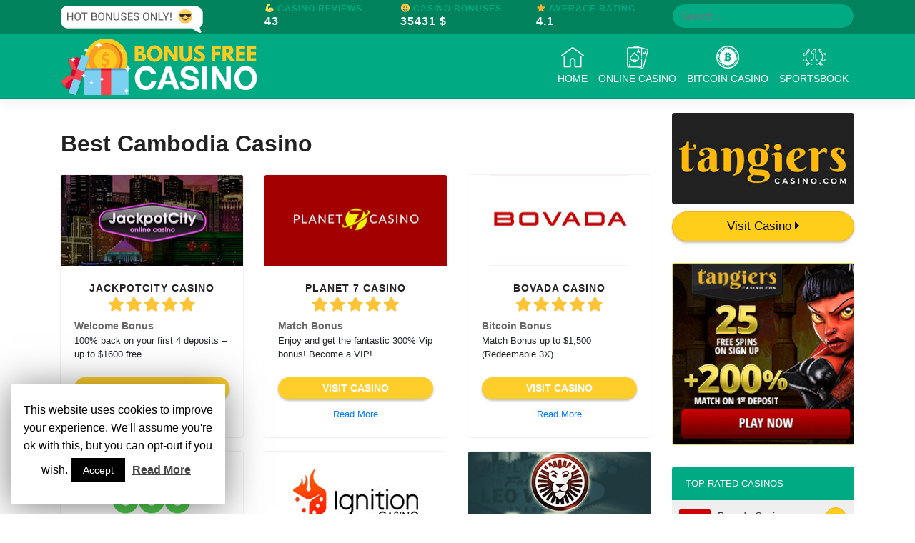

--- FILE ---
content_type: text/html; charset=UTF-8
request_url: https://bonus-casino-free.com/casino-category/countries/cambodia/
body_size: 14672
content:
<!DOCTYPE html>
<html lang="en-US">
<head>
    <meta charset="UTF-8">
    <meta name="viewport" content="width=device-width, initial-scale=1">
    <meta http-equiv="X-UA-Compatible" content="IE=edge">
    <link rel="profile" href="http://gmpg.org/xfn/11">
    <link rel="pingback" href="https://bonus-casino-free.com/xmlrpc.php">
    
<style>

    header#masthead{
        background-color: #00ab84;
    }

    header#masthead .top-bar{
        background-color: #00835c;
    }

    .top-bar span.title {
        color: #00ab84;
    }

    body:not(.theme-preset-active) #page-sub-header h1{
        color: #00ab84;
    }

    .row.reviews-table-title i {
        color: #00ab84;
    }

    li.list-group-item.rank-table-heading {
        background: #00ab84;
    }

    a.ranked-play{
        background: #00ab84;
    }

    .ranked-play-clear {
        color: #00ab84 !important;
    }

    a{
        color: #00ab84;
    }

    .btn-play{
        color: #fff;
        background-color: #00ab84;
        border-color: #00ab84;
    }

    .btn-play:hover {
        color: #fff;
        background-color: #00835c;
        border-color: #00835c;
    }

    .btn-outline-play {
        color: #00ab84;
        background-color: transparent;
        background-image: none;
        border-color: #00ab84 !important;
    }

    .btn-outline-play:hover {
        color: #fff;
        background-color: #00ab84;
        border-color: #00ab84;
    }

    .showmore-button {
        background-color: #00ab84;
    }

    a.rank_element .rank_rating span{
        background: #00ab84;
    }

    span.free-bonus{
        background: #00ab84;
    }

    .bonus-code-header {
        background: #00ab84;
    }

</style>

        <script type="application/ld+json">
        {
            "@context": "https://schema.org",
            "@type": "WebSite",
            "url": "https://bonus-casino-free.com/",
            "potentialAction": {
                "@type": "SearchAction",
                "target": "https://bonus-casino-free.com/?s={search_term_string}",
                "query-input": "required name=search_term_string"
            }
        }
    </script>
        <!-- Matomo -->
    <script type="text/javascript">
        var _paq = window._paq || [];
        /* tracker methods like "setCustomDimension" should be called before "trackPageView" */
        _paq.push(['trackPageView']);
        _paq.push(['enableLinkTracking']);
        (function() {
            var u="//server1988.com/PIWIK/piwik/";
            _paq.push(['setTrackerUrl', u+'matomo.php']);
            _paq.push(['setSiteId', '40']);
            var d=document, g=d.createElement('script'), s=d.getElementsByTagName('script')[0];
            g.type='text/javascript'; g.async=true; g.defer=true; g.src=u+'matomo.js'; s.parentNode.insertBefore(g,s);
        })();
    </script>
    <!-- End Matomo Code -->
    <!-- Global site tag (gtag.js) - Google Analytics -->
    <script async src="https://www.googletagmanager.com/gtag/js?id=UA-97413414-34"></script>
    <script>
        window.dataLayer = window.dataLayer || [];
        function gtag(){dataLayer.push(arguments);}
        gtag('js', new Date());

        gtag('config', 'UA-97413414-34');
    </script>
    <!-- Hotjar Tracking Code for https://bonus-casino-free.com/ -->
    <script>
        (function(h,o,t,j,a,r){
            h.hj=h.hj||function(){(h.hj.q=h.hj.q||[]).push(arguments)};
            h._hjSettings={hjid:1348973,hjsv:6};
            a=o.getElementsByTagName('head')[0];
            r=o.createElement('script');r.async=1;
            r.src=t+h._hjSettings.hjid+j+h._hjSettings.hjsv;
            a.appendChild(r);
        })(window,document,'https://static.hotjar.com/c/hotjar-','.js?sv=');
    </script>
    
	<!-- This site is optimized with the Yoast SEO plugin v14.3 - https://yoast.com/wordpress/plugins/seo/ -->
	<title>Cambodia Casinos | 🎁 Bonus Casino Free in just 1 click!</title>
	<meta name="description" content="Cambodia Casinos | 👌💯 Hot Offers only ❤️🔥🔥 | 🆓 Enjoy Your Cambodia Casino FREE BONUS 🆓" />
	<meta name="robots" content="index, follow" />
	<meta name="googlebot" content="index, follow, max-snippet:-1, max-image-preview:large, max-video-preview:-1" />
	<meta name="bingbot" content="index, follow, max-snippet:-1, max-image-preview:large, max-video-preview:-1" />
	<link rel="canonical" href="https://bonus-casino-free.com/casino-category/countries/cambodia/" />
	<meta property="og:locale" content="en_US" />
	<meta property="og:type" content="article" />
	<meta property="og:title" content="Cambodia Casinos | 🎁 Bonus Casino Free in just 1 click!" />
	<meta property="og:description" content="Cambodia Casinos | 👌💯 Hot Offers only ❤️🔥🔥 | 🆓 Enjoy Your Cambodia Casino FREE BONUS 🆓" />
	<meta property="og:url" content="https://bonus-casino-free.com/casino-category/countries/cambodia/" />
	<meta property="og:site_name" content="Bonus Casino Free" />
	<meta name="twitter:card" content="summary_large_image" />
	<script type="application/ld+json" class="yoast-schema-graph">{"@context":"https://schema.org","@graph":[{"@type":"WebSite","@id":"https://bonus-casino-free.com/#website","url":"https://bonus-casino-free.com/","name":"Bonus Casino Free","description":"Lorem ipsum dolor sit amet, consectetur adipiscing elit. Sed a neque eget justo congue mattis. Ut at sapien non orci pharetra fringilla a et ante.","potentialAction":[{"@type":"SearchAction","target":"https://bonus-casino-free.com/?s={search_term_string}","query-input":"required name=search_term_string"}],"inLanguage":"en-US"},{"@type":"CollectionPage","@id":"https://bonus-casino-free.com/casino-category/countries/cambodia/#webpage","url":"https://bonus-casino-free.com/casino-category/countries/cambodia/","name":"Cambodia Casinos | \ud83c\udf81 Bonus Casino Free in just 1 click!","isPartOf":{"@id":"https://bonus-casino-free.com/#website"},"description":"Cambodia Casinos | \ud83d\udc4c\ud83d\udcaf Hot Offers only \u2764\ufe0f\ud83d\udd25\ud83d\udd25 | \ud83c\udd93 Enjoy Your Cambodia Casino FREE BONUS \ud83c\udd93","inLanguage":"en-US"}]}</script>
	<!-- / Yoast SEO plugin. -->


<link rel='dns-prefetch' href='//ajax.googleapis.com' />
<link rel='dns-prefetch' href='//use.fontawesome.com' />
<link rel='dns-prefetch' href='//s.w.org' />
<link rel="alternate" type="application/rss+xml" title="Bonus Casino Free &raquo; Feed" href="https://bonus-casino-free.com/feed/" />
<link rel="alternate" type="application/rss+xml" title="Bonus Casino Free &raquo; Comments Feed" href="https://bonus-casino-free.com/comments/feed/" />
<link rel="alternate" type="application/rss+xml" title="Bonus Casino Free &raquo; Cambodia Casino Category Feed" href="https://bonus-casino-free.com/casino-category/countries/cambodia/feed/" />
		<script type="text/javascript">
			window._wpemojiSettings = {"baseUrl":"https:\/\/s.w.org\/images\/core\/emoji\/12.0.0-1\/72x72\/","ext":".png","svgUrl":"https:\/\/s.w.org\/images\/core\/emoji\/12.0.0-1\/svg\/","svgExt":".svg","source":{"concatemoji":"https:\/\/bonus-casino-free.com\/wp-includes\/js\/wp-emoji-release.min.js?ver=5.3.20"}};
			!function(e,a,t){var n,r,o,i=a.createElement("canvas"),p=i.getContext&&i.getContext("2d");function s(e,t){var a=String.fromCharCode;p.clearRect(0,0,i.width,i.height),p.fillText(a.apply(this,e),0,0);e=i.toDataURL();return p.clearRect(0,0,i.width,i.height),p.fillText(a.apply(this,t),0,0),e===i.toDataURL()}function c(e){var t=a.createElement("script");t.src=e,t.defer=t.type="text/javascript",a.getElementsByTagName("head")[0].appendChild(t)}for(o=Array("flag","emoji"),t.supports={everything:!0,everythingExceptFlag:!0},r=0;r<o.length;r++)t.supports[o[r]]=function(e){if(!p||!p.fillText)return!1;switch(p.textBaseline="top",p.font="600 32px Arial",e){case"flag":return s([127987,65039,8205,9895,65039],[127987,65039,8203,9895,65039])?!1:!s([55356,56826,55356,56819],[55356,56826,8203,55356,56819])&&!s([55356,57332,56128,56423,56128,56418,56128,56421,56128,56430,56128,56423,56128,56447],[55356,57332,8203,56128,56423,8203,56128,56418,8203,56128,56421,8203,56128,56430,8203,56128,56423,8203,56128,56447]);case"emoji":return!s([55357,56424,55356,57342,8205,55358,56605,8205,55357,56424,55356,57340],[55357,56424,55356,57342,8203,55358,56605,8203,55357,56424,55356,57340])}return!1}(o[r]),t.supports.everything=t.supports.everything&&t.supports[o[r]],"flag"!==o[r]&&(t.supports.everythingExceptFlag=t.supports.everythingExceptFlag&&t.supports[o[r]]);t.supports.everythingExceptFlag=t.supports.everythingExceptFlag&&!t.supports.flag,t.DOMReady=!1,t.readyCallback=function(){t.DOMReady=!0},t.supports.everything||(n=function(){t.readyCallback()},a.addEventListener?(a.addEventListener("DOMContentLoaded",n,!1),e.addEventListener("load",n,!1)):(e.attachEvent("onload",n),a.attachEvent("onreadystatechange",function(){"complete"===a.readyState&&t.readyCallback()})),(n=t.source||{}).concatemoji?c(n.concatemoji):n.wpemoji&&n.twemoji&&(c(n.twemoji),c(n.wpemoji)))}(window,document,window._wpemojiSettings);
		</script>
		<style type="text/css">
img.wp-smiley,
img.emoji {
	display: inline !important;
	border: none !important;
	box-shadow: none !important;
	height: 1em !important;
	width: 1em !important;
	margin: 0 .07em !important;
	vertical-align: -0.1em !important;
	background: none !important;
	padding: 0 !important;
}
</style>
	<link rel='stylesheet' id='wp-block-library-css'  href='https://bonus-casino-free.com/wp-includes/css/dist/block-library/style.min.css?ver=5.3.20' type='text/css' media='all' />
<link rel='stylesheet' id='contact-form-7-css'  href='https://bonus-casino-free.com/wp-content/plugins/contact-form-7/includes/css/styles.css?ver=5.1.9' type='text/css' media='all' />
<link rel='stylesheet' id='cookie-law-info-css'  href='https://bonus-casino-free.com/wp-content/plugins/cookie-law-info/public/css/cookie-law-info-public.css?ver=1.8.8' type='text/css' media='all' />
<link rel='stylesheet' id='cookie-law-info-gdpr-css'  href='https://bonus-casino-free.com/wp-content/plugins/cookie-law-info/public/css/cookie-law-info-gdpr.css?ver=1.8.8' type='text/css' media='all' />
<link rel='stylesheet' id='collapseomatic-css-css'  href='https://bonus-casino-free.com/wp-content/plugins/jquery-collapse-o-matic/light_style.css?ver=1.6' type='text/css' media='all' />
<link rel='stylesheet' id='widgetopts-styles-css'  href='https://bonus-casino-free.com/wp-content/plugins/widget-options/assets/css/widget-options.css' type='text/css' media='all' />
<link rel='stylesheet' id='wp-bootstrap-starter-bootstrap-css-css'  href='https://bonus-casino-free.com/wp-content/themes/bonus-casino-free/inc/assets/css/bootstrap.min.css?ver=5.3.20' type='text/css' media='all' />
<link rel='stylesheet' id='wp-bootstrap-pro-fontawesome-cdn-css'  href='https://use.fontawesome.com/releases/v5.8.1/css/all.css?ver=5.3.20' type='text/css' media='all' />
<link rel='stylesheet' id='wp-bootstrap-starter-style-css'  href='https://bonus-casino-free.com/wp-content/themes/bonus-casino-free/style.css?ver=5.3.20' type='text/css' media='all' />
<!--[if lt IE 9]>
<link rel='stylesheet' id='vc_lte_ie9-css'  href='https://bonus-casino-free.com/wp-content/plugins/js_composer%204/assets/css/vc_lte_ie9.min.css?ver=6.0.2' type='text/css' media='screen' />
<![endif]-->
<script type='text/javascript' src='https://bonus-casino-free.com/wp-includes/js/jquery/jquery.js?ver=1.12.4-wp'></script>
<script type='text/javascript' src='https://bonus-casino-free.com/wp-includes/js/jquery/jquery-migrate.min.js?ver=1.4.1'></script>
<script type='text/javascript'>
/* <![CDATA[ */
var Cli_Data = {"nn_cookie_ids":[],"cookielist":[]};
var log_object = {"ajax_url":"https:\/\/bonus-casino-free.com\/wp-admin\/admin-ajax.php"};
/* ]]> */
</script>
<script type='text/javascript' src='https://bonus-casino-free.com/wp-content/plugins/cookie-law-info/public/js/cookie-law-info-public.js?ver=1.8.8'></script>
<!--[if lt IE 9]>
<script type='text/javascript' src='https://bonus-casino-free.com/wp-content/themes/bonus-casino-free/inc/assets/js/html5.js?ver=3.7.0'></script>
<![endif]-->
<link rel='https://api.w.org/' href='https://bonus-casino-free.com/wp-json/' />
<link rel="EditURI" type="application/rsd+xml" title="RSD" href="https://bonus-casino-free.com/xmlrpc.php?rsd" />
<link rel="wlwmanifest" type="application/wlwmanifest+xml" href="https://bonus-casino-free.com/wp-includes/wlwmanifest.xml" /> 
<meta name="generator" content="WordPress 5.3.20" />
<script type="text/javascript">
            var ajaxurl = "https://bonus-casino-free.com/wp-admin/admin-ajax.php";
        </script><script async defer src="//assets.pinterest.com/js/pinit.js"></script>    <style type="text/css">
        #page-sub-header {
            background: #fff;
        }
    </style>
    <meta name="generator" content="Powered by WPBakery Page Builder - drag and drop page builder for WordPress."/>
	<style type="text/css">
	        a.site-title,
		.site-description {
			color: #ffffff;
		}
		</style>
	<!-- There is no amphtml version available for this URL. --><link rel="icon" href="https://bonus-casino-free.com/wp-content/uploads/2019/05/bonus-casino-free-favicon-150x150.png" sizes="32x32" />
<link rel="icon" href="https://bonus-casino-free.com/wp-content/uploads/2019/05/bonus-casino-free-favicon-300x300.png" sizes="192x192" />
<link rel="apple-touch-icon-precomposed" href="https://bonus-casino-free.com/wp-content/uploads/2019/05/bonus-casino-free-favicon-300x300.png" />
<meta name="msapplication-TileImage" content="https://bonus-casino-free.com/wp-content/uploads/2019/05/bonus-casino-free-favicon-300x300.png" />
<noscript><style type="text/css"> .wpb_animate_when_almost_visible { opacity: 1; }</style></noscript></head>

<body class="archive tax-casino_categories term-cambodia term-3118 wp-custom-logo hfeed wpb-js-composer js-comp-ver-6.0.2 vc_responsive">
<div id="page" class="site">
	<header id="masthead" class="site-header navbar-static-top navbar-light" role="banner">
        <div class="top-bar">
            <div class="container">
                <div class="row">
                    <div class="col-md-3 no-mobile">
                     <img src="/wp-content/uploads/2019/05/emoji.png">
                    </div>
                    <div class="col-md-6">
                        <div class="row">
                    <div class=" col-md-4 col-4 top-bar-casino-reviews">
                        <span class="title">💪 Casino Reviews</span>
                        <p class="number-top-bar m-0">43</p>
                    </div>
                    <div class="col-md-4 col-4 top-bar-casino-bonuses">
                        <span class="title">🤑 Casino Bonuses</span>
                        <p class="number-top-bar m-0">35431 $</p>
                    </div>
                    <div class="col-md-4 col-4 top-bar-free-spins">
                        <span class="title">⭐ Average Rating</span>
                        <p class="number-top-bar m-0">4.1</p>
                    </div>
                        </div>
                </div>
                    <div class="col-md-3 top-bar-search">
                        <form role="search" method="get" class="search-form" action="https://bonus-casino-free.com/">
    <label>
        <input type="search" class="search-field form-control" placeholder="Search &hellip;" value="" name="s" title="Search for:">
    </label>
    <input type="submit" class="search-submit btn btn-default btn-sm btn-play" value="Search">
</form>                    </div>
                </div>
            </div>
        </div>
        <div class="container">
            <nav class="navbar navbar-expand-xl p-0">
                <div class="navbar-brand">
                                                                    <a href="https://bonus-casino-free.com/">
                            <img src="https://bonus-casino-free.com/wp-content/uploads/2019/05/bonus-casino-free-logo.png" alt="Bonus Casino Free Logo">
                        </a>
                    
                </div>
                <button class="navbar-toggler" type="button" data-toggle="collapse" data-target="#main-nav" aria-controls="" aria-expanded="false" aria-label="Toggle navigation">
                    <span class="navbar-toggler-icon"></span>
                </button>

                <div id="main-nav" class="collapse navbar-collapse justify-content-end"><ul id="menu-primary-menu" class="navbar-nav"><li id="menu-item-36" class="nav-item menu-item menu-item-type-custom menu-item-object-custom menu-item-home menu-item-36"><a title="&lt;img src=&#039;https://bonus-casino-free.com/wp-content/uploads/2019/04/home.png&#039; class=&#039;menu-icon&#039; alt=&#039;Home menu icon&#039;&gt;Home" href="http://bonus-casino-free.com/" class="nav-link"><img src='https://bonus-casino-free.com/wp-content/uploads/2019/04/home.png' class='menu-icon' alt='Home menu icon'>Home</a></li>
<li id="menu-item-3502" class="nav-item menu-item menu-item-type-custom menu-item-object-custom menu-item-3502"><a title="&lt;img src=&#039;https://bonus-casino-free.com/wp-content/uploads/2019/04/poker.png&#039; class=&#039;menu-icon&#039; alt=&#039;Online Casino menu icon&#039;&gt;Online Casino" href="https://bonus-casino-free.com/category/online-casino/" class="nav-link"><img src='https://bonus-casino-free.com/wp-content/uploads/2019/04/poker.png' class='menu-icon' alt='Online Casino menu icon'>Online Casino</a></li>
<li id="menu-item-3503" class="nav-item menu-item menu-item-type-custom menu-item-object-custom menu-item-3503"><a title="&lt;img src=&#039;https://bonus-casino-free.com/wp-content/uploads/2019/05/bitcoin.png&#039; class=&#039;menu-icon&#039; alt=&#039;Bitcoin Casino menu icon&#039;&gt;Bitcoin Casino" href="https://bonus-casino-free.com/category/bitcoin-casino/" class="nav-link"><img src='https://bonus-casino-free.com/wp-content/uploads/2019/05/bitcoin.png' class='menu-icon' alt='Bitcoin Casino menu icon'>Bitcoin Casino</a></li>
<li id="menu-item-9561" class="nav-item menu-item menu-item-type-custom menu-item-object-custom menu-item-9561"><a title="&lt;img src=&#039;https://bonus-casino-free.com/wp-content/uploads/2019/05/sportsbook.png&#039; class=&#039;menu-icon&#039; alt=&#039;Sportsbook menu icon&#039;&gt;Sportsbook" href="https://bonus-casino-free.com/category/sportsbook/" class="nav-link"><img src='https://bonus-casino-free.com/wp-content/uploads/2019/05/sportsbook.png' class='menu-icon' alt='Sportsbook menu icon'>Sportsbook</a></li>
</ul></div>
            </nav>
        </div>
	</header><!-- #masthead -->
	<div id="content" class="site-content">
		<div class="container">
			<div class="row">
    <section id="primary" class="content-area col-sm-12 col-lg-9 col-md-9">
        <main id="main" class="site-main" role="main">
                            <h1 class="casino_categories_title">Best Cambodia Casino</h1>
                                <div>
            </div>
                <div class="row">
                    <div class="col-lg-4 col-md-4 col-sm-6">
            <div class="card casino-card">
                <img class="card-img-top" src="https://bonus-casino-free.com/wp-content/uploads/2019/05/jackpot-city-colorato.jpg" alt="Jackpotcity Casino Logo">
                <div class="card-body">
                    <a href="https://bonus-casino-free.com/casino/jackpotcity-casino/" class="casino-card-link"><h3
                                class="card-title text-center">Jackpotcity Casino</h3></a>
                    <div class="casino-card-rating text-center">
                        <div class="rating-stars">
                                        <span class="stars off">
                                            <i class="fa fa-star" aria-hidden="true"></i>
                                            <i class="fa fa-star" aria-hidden="true"></i>
                                            <i class="fa fa-star" aria-hidden="true"></i>
                                            <i class="fa fa-star" aria-hidden="true"></i>
                                            <i class="fa fa-star" aria-hidden="true"></i>
                                        </span>
                            <span class="stars on" style="width:100%">
                                        <i class="fa fa-star" aria-hidden="true"></i>
                                        <i class="fa fa-star" aria-hidden="true"></i>
                                        <i class="fa fa-star" aria-hidden="true"></i>
                                        <i class="fa fa-star" aria-hidden="true"></i>
                                        <i class="fa fa-star" aria-hidden="true"></i>
                                        </span>
                        </div>
                    </div>
                    <p class="card-text">
                        <span class="casino-card-bonus-title">Welcome Bonus</span>
                        <span class="casino-card-bonus-desc">100% back on your first 4 deposits &#8211; up to $1600 free
</span>
                    </p>
                    <a href="https://bonus-casino-free.com/go/jackpotcity-casino/" class="btn btn-default btn-block btn-sm card-play">Visit
                        Casino</a>
                    <a href="https://bonus-casino-free.com/casino/jackpotcity-casino/" class="text-center btn-block btn-sm">Read More</a>
                </div>
            </div>
        </div>
                <div class="col-lg-4 col-md-4 col-sm-6">
            <div class="card casino-card">
                <img class="card-img-top" src="https://bonus-casino-free.com/wp-content/uploads/2019/05/planet-7-red.jpg" alt="Planet 7 Casino Logo">
                <div class="card-body">
                    <a href="https://bonus-casino-free.com/casino/planet-7-casino/" class="casino-card-link"><h3
                                class="card-title text-center">Planet 7 Casino</h3></a>
                    <div class="casino-card-rating text-center">
                        <div class="rating-stars">
                                        <span class="stars off">
                                            <i class="fa fa-star" aria-hidden="true"></i>
                                            <i class="fa fa-star" aria-hidden="true"></i>
                                            <i class="fa fa-star" aria-hidden="true"></i>
                                            <i class="fa fa-star" aria-hidden="true"></i>
                                            <i class="fa fa-star" aria-hidden="true"></i>
                                        </span>
                            <span class="stars on" style="width:100%">
                                        <i class="fa fa-star" aria-hidden="true"></i>
                                        <i class="fa fa-star" aria-hidden="true"></i>
                                        <i class="fa fa-star" aria-hidden="true"></i>
                                        <i class="fa fa-star" aria-hidden="true"></i>
                                        <i class="fa fa-star" aria-hidden="true"></i>
                                        </span>
                        </div>
                    </div>
                    <p class="card-text">
                        <span class="casino-card-bonus-title">Match Bonus</span>
                        <span class="casino-card-bonus-desc">Enjoy and get the fantastic 300% Vip bonus! Become a VIP!
</span>
                    </p>
                    <a href="https://bonus-casino-free.com/go/planet-7-casino/" class="btn btn-default btn-block btn-sm card-play">Visit
                        Casino</a>
                    <a href="https://bonus-casino-free.com/casino/planet-7-casino/" class="text-center btn-block btn-sm">Read More</a>
                </div>
            </div>
        </div>
                <div class="col-lg-4 col-md-4 col-sm-6">
            <div class="card casino-card">
                <img class="card-img-top" src="https://bonus-casino-free.com/wp-content/uploads/2019/05/bovada-bianco.jpg" alt="Bovada Casino Logo">
                <div class="card-body">
                    <a href="https://bonus-casino-free.com/casino/bovada-casino/" class="casino-card-link"><h3
                                class="card-title text-center">Bovada Casino</h3></a>
                    <div class="casino-card-rating text-center">
                        <div class="rating-stars">
                                        <span class="stars off">
                                            <i class="fa fa-star" aria-hidden="true"></i>
                                            <i class="fa fa-star" aria-hidden="true"></i>
                                            <i class="fa fa-star" aria-hidden="true"></i>
                                            <i class="fa fa-star" aria-hidden="true"></i>
                                            <i class="fa fa-star" aria-hidden="true"></i>
                                        </span>
                            <span class="stars on" style="width:100%">
                                        <i class="fa fa-star" aria-hidden="true"></i>
                                        <i class="fa fa-star" aria-hidden="true"></i>
                                        <i class="fa fa-star" aria-hidden="true"></i>
                                        <i class="fa fa-star" aria-hidden="true"></i>
                                        <i class="fa fa-star" aria-hidden="true"></i>
                                        </span>
                        </div>
                    </div>
                    <p class="card-text">
                        <span class="casino-card-bonus-title">Bitcoin Bonus</span>
                        <span class="casino-card-bonus-desc">Match Bonus up to $1,500 (Redeemable 3X)
</span>
                    </p>
                    <a href="https://bonus-casino-free.com/go/bovada-casino/" class="btn btn-default btn-block btn-sm card-play">Visit
                        Casino</a>
                    <a href="https://bonus-casino-free.com/casino/bovada-casino/" class="text-center btn-block btn-sm">Read More</a>
                </div>
            </div>
        </div>
                    </div>
                        <div class="row">
                    <div class="col-lg-4 col-md-4 col-sm-6">
            <div class="card casino-card">
                <img class="card-img-top" src="https://bonus-casino-free.com/wp-content/uploads/2019/05/888-white.jpg" alt="888 Casino Logo">
                <div class="card-body">
                    <a href="https://bonus-casino-free.com/casino/888-casino/" class="casino-card-link"><h3
                                class="card-title text-center">888 Casino</h3></a>
                    <div class="casino-card-rating text-center">
                        <div class="rating-stars">
                                        <span class="stars off">
                                            <i class="fa fa-star" aria-hidden="true"></i>
                                            <i class="fa fa-star" aria-hidden="true"></i>
                                            <i class="fa fa-star" aria-hidden="true"></i>
                                            <i class="fa fa-star" aria-hidden="true"></i>
                                            <i class="fa fa-star" aria-hidden="true"></i>
                                        </span>
                            <span class="stars on" style="width:100%">
                                        <i class="fa fa-star" aria-hidden="true"></i>
                                        <i class="fa fa-star" aria-hidden="true"></i>
                                        <i class="fa fa-star" aria-hidden="true"></i>
                                        <i class="fa fa-star" aria-hidden="true"></i>
                                        <i class="fa fa-star" aria-hidden="true"></i>
                                        </span>
                        </div>
                    </div>
                    <p class="card-text">
                        <span class="casino-card-bonus-title">Freeplay</span>
                        <span class="casino-card-bonus-desc">Get up to £300 Freeplay to play Blackjack
</span>
                    </p>
                    <a href="https://bonus-casino-free.com/go/888-casino/" class="btn btn-default btn-block btn-sm card-play">Visit
                        Casino</a>
                    <a href="https://bonus-casino-free.com/casino/888-casino/" class="text-center btn-block btn-sm">Read More</a>
                </div>
            </div>
        </div>
                <div class="col-lg-4 col-md-4 col-sm-6">
            <div class="card casino-card">
                <img class="card-img-top" src="https://bonus-casino-free.com/wp-content/uploads/2019/05/ignition-bianco.jpg" alt="Ignition Casino Logo">
                <div class="card-body">
                    <a href="https://bonus-casino-free.com/casino/ignition-casino/" class="casino-card-link"><h3
                                class="card-title text-center">Ignition Casino</h3></a>
                    <div class="casino-card-rating text-center">
                        <div class="rating-stars">
                                        <span class="stars off">
                                            <i class="fa fa-star" aria-hidden="true"></i>
                                            <i class="fa fa-star" aria-hidden="true"></i>
                                            <i class="fa fa-star" aria-hidden="true"></i>
                                            <i class="fa fa-star" aria-hidden="true"></i>
                                            <i class="fa fa-star" aria-hidden="true"></i>
                                        </span>
                            <span class="stars on" style="width:90%">
                                        <i class="fa fa-star" aria-hidden="true"></i>
                                        <i class="fa fa-star" aria-hidden="true"></i>
                                        <i class="fa fa-star" aria-hidden="true"></i>
                                        <i class="fa fa-star" aria-hidden="true"></i>
                                        <i class="fa fa-star" aria-hidden="true"></i>
                                        </span>
                        </div>
                    </div>
                    <p class="card-text">
                        <span class="casino-card-bonus-title">Bitcoin Bonus</span>
                        <span class="casino-card-bonus-desc">Get your 200% Match Bonus up to $2,000 in Ignition Casino!
</span>
                    </p>
                    <a href="https://bonus-casino-free.com/go/ignition-casino/" class="btn btn-default btn-block btn-sm card-play">Visit
                        Casino</a>
                    <a href="https://bonus-casino-free.com/casino/ignition-casino/" class="text-center btn-block btn-sm">Read More</a>
                </div>
            </div>
        </div>
                <div class="col-lg-4 col-md-4 col-sm-6">
            <div class="card casino-card">
                <img class="card-img-top" src="https://bonus-casino-free.com/wp-content/uploads/2019/05/leovegas-verde.jpg" alt="Leovegas Casino Logo">
                <div class="card-body">
                    <a href="https://bonus-casino-free.com/casino/leovegas-casino/" class="casino-card-link"><h3
                                class="card-title text-center">Leovegas Casino</h3></a>
                    <div class="casino-card-rating text-center">
                        <div class="rating-stars">
                                        <span class="stars off">
                                            <i class="fa fa-star" aria-hidden="true"></i>
                                            <i class="fa fa-star" aria-hidden="true"></i>
                                            <i class="fa fa-star" aria-hidden="true"></i>
                                            <i class="fa fa-star" aria-hidden="true"></i>
                                            <i class="fa fa-star" aria-hidden="true"></i>
                                        </span>
                            <span class="stars on" style="width:90%">
                                        <i class="fa fa-star" aria-hidden="true"></i>
                                        <i class="fa fa-star" aria-hidden="true"></i>
                                        <i class="fa fa-star" aria-hidden="true"></i>
                                        <i class="fa fa-star" aria-hidden="true"></i>
                                        <i class="fa fa-star" aria-hidden="true"></i>
                                        </span>
                        </div>
                    </div>
                    <p class="card-text">
                        <span class="casino-card-bonus-title">Match Bonus</span>
                        <span class="casino-card-bonus-desc">20% Extra Winnings &#8211; Win up to €1000 extra every week
</span>
                    </p>
                    <a href="https://bonus-casino-free.com/go/leovegas-casino/" class="btn btn-default btn-block btn-sm card-play">Visit
                        Casino</a>
                    <a href="https://bonus-casino-free.com/casino/leovegas-casino/" class="text-center btn-block btn-sm">Read More</a>
                </div>
            </div>
        </div>
                    </div>
                        <div class="row">
                    <div class="col-lg-4 col-md-4 col-sm-6">
            <div class="card casino-card">
                <img class="card-img-top" src="https://bonus-casino-free.com/wp-content/uploads/2020/01/nitrogen-logo-1.jpg" alt="Nitrogen Sports Casino Logo">
                <div class="card-body">
                    <a href="https://bonus-casino-free.com/casino/nitrogen-sports-casino/" class="casino-card-link"><h3
                                class="card-title text-center">Nitrogen Sports Casino</h3></a>
                    <div class="casino-card-rating text-center">
                        <div class="rating-stars">
                                        <span class="stars off">
                                            <i class="fa fa-star" aria-hidden="true"></i>
                                            <i class="fa fa-star" aria-hidden="true"></i>
                                            <i class="fa fa-star" aria-hidden="true"></i>
                                            <i class="fa fa-star" aria-hidden="true"></i>
                                            <i class="fa fa-star" aria-hidden="true"></i>
                                        </span>
                            <span class="stars on" style="width:90%">
                                        <i class="fa fa-star" aria-hidden="true"></i>
                                        <i class="fa fa-star" aria-hidden="true"></i>
                                        <i class="fa fa-star" aria-hidden="true"></i>
                                        <i class="fa fa-star" aria-hidden="true"></i>
                                        <i class="fa fa-star" aria-hidden="true"></i>
                                        </span>
                        </div>
                    </div>
                    <p class="card-text">
                        <span class="casino-card-bonus-title">Free Chip</span>
                        <span class="casino-card-bonus-desc">Enjoy the best 2000 mBTC Free Bet Coupon! Use 12000 NITRO!
</span>
                    </p>
                    <a href="https://bonus-casino-free.com/go/nitrogen-sports-casino/" class="btn btn-default btn-block btn-sm card-play">Visit
                        Casino</a>
                    <a href="https://bonus-casino-free.com/casino/nitrogen-sports-casino/" class="text-center btn-block btn-sm">Read More</a>
                </div>
            </div>
        </div>
                <div class="col-lg-4 col-md-4 col-sm-6">
            <div class="card casino-card">
                <img class="card-img-top" src="https://bonus-casino-free.com/wp-content/uploads/2019/12/sunpalace3.jpg" alt="Sun Palace Casino Logo">
                <div class="card-body">
                    <a href="https://bonus-casino-free.com/casino/sun-palace-casino/" class="casino-card-link"><h3
                                class="card-title text-center">Sun Palace Casino</h3></a>
                    <div class="casino-card-rating text-center">
                        <div class="rating-stars">
                                        <span class="stars off">
                                            <i class="fa fa-star" aria-hidden="true"></i>
                                            <i class="fa fa-star" aria-hidden="true"></i>
                                            <i class="fa fa-star" aria-hidden="true"></i>
                                            <i class="fa fa-star" aria-hidden="true"></i>
                                            <i class="fa fa-star" aria-hidden="true"></i>
                                        </span>
                            <span class="stars on" style="width:90%">
                                        <i class="fa fa-star" aria-hidden="true"></i>
                                        <i class="fa fa-star" aria-hidden="true"></i>
                                        <i class="fa fa-star" aria-hidden="true"></i>
                                        <i class="fa fa-star" aria-hidden="true"></i>
                                        <i class="fa fa-star" aria-hidden="true"></i>
                                        </span>
                        </div>
                    </div>
                    <p class="card-text">
                        <span class="casino-card-bonus-title">Welcome Bonus</span>
                        <span class="casino-card-bonus-desc">150% Sun Palace Welcome Bonus Up To 2000$! Play now!
</span>
                    </p>
                    <a href="https://bonus-casino-free.com/go/sun-palace-casino/" class="btn btn-default btn-block btn-sm card-play">Visit
                        Casino</a>
                    <a href="https://bonus-casino-free.com/casino/sun-palace-casino/" class="text-center btn-block btn-sm">Read More</a>
                </div>
            </div>
        </div>
                <div class="col-lg-4 col-md-4 col-sm-6">
            <div class="card casino-card">
                <img class="card-img-top" src="https://bonus-casino-free.com/wp-content/uploads/2019/05/spincasino-blu.jpg" alt="Spin Casino Logo">
                <div class="card-body">
                    <a href="https://bonus-casino-free.com/casino/spin-casino/" class="casino-card-link"><h3
                                class="card-title text-center">Spin Casino</h3></a>
                    <div class="casino-card-rating text-center">
                        <div class="rating-stars">
                                        <span class="stars off">
                                            <i class="fa fa-star" aria-hidden="true"></i>
                                            <i class="fa fa-star" aria-hidden="true"></i>
                                            <i class="fa fa-star" aria-hidden="true"></i>
                                            <i class="fa fa-star" aria-hidden="true"></i>
                                            <i class="fa fa-star" aria-hidden="true"></i>
                                        </span>
                            <span class="stars on" style="width:90%">
                                        <i class="fa fa-star" aria-hidden="true"></i>
                                        <i class="fa fa-star" aria-hidden="true"></i>
                                        <i class="fa fa-star" aria-hidden="true"></i>
                                        <i class="fa fa-star" aria-hidden="true"></i>
                                        <i class="fa fa-star" aria-hidden="true"></i>
                                        </span>
                        </div>
                    </div>
                    <p class="card-text">
                        <span class="casino-card-bonus-title">Welcome Bonus</span>
                        <span class="casino-card-bonus-desc">Get now a Massive 100% Welcome bonus &#8211; up to 1000$/€
</span>
                    </p>
                    <a href="https://bonus-casino-free.com/go/spin-casino/" class="btn btn-default btn-block btn-sm card-play">Visit
                        Casino</a>
                    <a href="https://bonus-casino-free.com/casino/spin-casino/" class="text-center btn-block btn-sm">Read More</a>
                </div>
            </div>
        </div>
                    </div>
                        <div class="row">
                    <div class="col-lg-4 col-md-4 col-sm-6">
            <div class="card casino-card">
                <img class="card-img-top" src="https://bonus-casino-free.com/wp-content/uploads/2020/03/32red-logo-3.jpg" alt="32Red Casino Logo">
                <div class="card-body">
                    <a href="https://bonus-casino-free.com/casino/32red-casino/" class="casino-card-link"><h3
                                class="card-title text-center">32Red Casino</h3></a>
                    <div class="casino-card-rating text-center">
                        <div class="rating-stars">
                                        <span class="stars off">
                                            <i class="fa fa-star" aria-hidden="true"></i>
                                            <i class="fa fa-star" aria-hidden="true"></i>
                                            <i class="fa fa-star" aria-hidden="true"></i>
                                            <i class="fa fa-star" aria-hidden="true"></i>
                                            <i class="fa fa-star" aria-hidden="true"></i>
                                        </span>
                            <span class="stars on" style="width:90%">
                                        <i class="fa fa-star" aria-hidden="true"></i>
                                        <i class="fa fa-star" aria-hidden="true"></i>
                                        <i class="fa fa-star" aria-hidden="true"></i>
                                        <i class="fa fa-star" aria-hidden="true"></i>
                                        <i class="fa fa-star" aria-hidden="true"></i>
                                        </span>
                        </div>
                    </div>
                    <p class="card-text">
                        <span class="casino-card-bonus-title">Match Bonus</span>
                        <span class="casino-card-bonus-desc">32Red Sports 100% profit boost on your first deposit!
</span>
                    </p>
                    <a href="https://bonus-casino-free.com/go/32red-casino/" class="btn btn-default btn-block btn-sm card-play">Visit
                        Casino</a>
                    <a href="https://bonus-casino-free.com/casino/32red-casino/" class="text-center btn-block btn-sm">Read More</a>
                </div>
            </div>
        </div>
                <div class="col-lg-4 col-md-4 col-sm-6">
            <div class="card casino-card">
                <img class="card-img-top" src="https://bonus-casino-free.com/wp-content/uploads/2019/05/aladdins-gold-bianca.jpg" alt="Aladdin's Gold Casino Logo">
                <div class="card-body">
                    <a href="https://bonus-casino-free.com/casino/aladdins-gold-casino/" class="casino-card-link"><h3
                                class="card-title text-center">Aladdin's Gold Casino</h3></a>
                    <div class="casino-card-rating text-center">
                        <div class="rating-stars">
                                        <span class="stars off">
                                            <i class="fa fa-star" aria-hidden="true"></i>
                                            <i class="fa fa-star" aria-hidden="true"></i>
                                            <i class="fa fa-star" aria-hidden="true"></i>
                                            <i class="fa fa-star" aria-hidden="true"></i>
                                            <i class="fa fa-star" aria-hidden="true"></i>
                                        </span>
                            <span class="stars on" style="width:90%">
                                        <i class="fa fa-star" aria-hidden="true"></i>
                                        <i class="fa fa-star" aria-hidden="true"></i>
                                        <i class="fa fa-star" aria-hidden="true"></i>
                                        <i class="fa fa-star" aria-hidden="true"></i>
                                        <i class="fa fa-star" aria-hidden="true"></i>
                                        </span>
                        </div>
                    </div>
                    <p class="card-text">
                        <span class="casino-card-bonus-title">Welcome Bonus</span>
                        <span class="casino-card-bonus-desc">100% deposit bonus on 7 deposits, for 7 days &amp; other games
</span>
                    </p>
                    <a href="https://bonus-casino-free.com/go/aladdins-gold-casino/" class="btn btn-default btn-block btn-sm card-play">Visit
                        Casino</a>
                    <a href="https://bonus-casino-free.com/casino/aladdins-gold-casino/" class="text-center btn-block btn-sm">Read More</a>
                </div>
            </div>
        </div>
                <div class="col-lg-4 col-md-4 col-sm-6">
            <div class="card casino-card">
                <img class="card-img-top" src="https://bonus-casino-free.com/wp-content/uploads/2019/05/bitstarz-rosso.jpg" alt="Bitstarz Casino Logo">
                <div class="card-body">
                    <a href="https://bonus-casino-free.com/casino/bitstarz-casino/" class="casino-card-link"><h3
                                class="card-title text-center">Bitstarz Casino</h3></a>
                    <div class="casino-card-rating text-center">
                        <div class="rating-stars">
                                        <span class="stars off">
                                            <i class="fa fa-star" aria-hidden="true"></i>
                                            <i class="fa fa-star" aria-hidden="true"></i>
                                            <i class="fa fa-star" aria-hidden="true"></i>
                                            <i class="fa fa-star" aria-hidden="true"></i>
                                            <i class="fa fa-star" aria-hidden="true"></i>
                                        </span>
                            <span class="stars on" style="width:90%">
                                        <i class="fa fa-star" aria-hidden="true"></i>
                                        <i class="fa fa-star" aria-hidden="true"></i>
                                        <i class="fa fa-star" aria-hidden="true"></i>
                                        <i class="fa fa-star" aria-hidden="true"></i>
                                        <i class="fa fa-star" aria-hidden="true"></i>
                                        </span>
                        </div>
                    </div>
                    <p class="card-text">
                        <span class="casino-card-bonus-title">Reload bonuses</span>
                        <span class="casino-card-bonus-desc">Every Monday get 50% reload bonus up to €300 / 250 mBTC
</span>
                    </p>
                    <a href="https://bonus-casino-free.com/go/bitstarz-casino/" class="btn btn-default btn-block btn-sm card-play">Visit
                        Casino</a>
                    <a href="https://bonus-casino-free.com/casino/bitstarz-casino/" class="text-center btn-block btn-sm">Read More</a>
                </div>
            </div>
        </div>
                    </div>
                        <div class="row">
                    <div class="col-lg-4 col-md-4 col-sm-6">
            <div class="card casino-card">
                <img class="card-img-top" src="https://bonus-casino-free.com/wp-content/uploads/2019/05/casumo-azzurro.jpg" alt="Casumo Casino Logo">
                <div class="card-body">
                    <a href="https://bonus-casino-free.com/casino/casumo-casino/" class="casino-card-link"><h3
                                class="card-title text-center">Casumo Casino</h3></a>
                    <div class="casino-card-rating text-center">
                        <div class="rating-stars">
                                        <span class="stars off">
                                            <i class="fa fa-star" aria-hidden="true"></i>
                                            <i class="fa fa-star" aria-hidden="true"></i>
                                            <i class="fa fa-star" aria-hidden="true"></i>
                                            <i class="fa fa-star" aria-hidden="true"></i>
                                            <i class="fa fa-star" aria-hidden="true"></i>
                                        </span>
                            <span class="stars on" style="width:80%">
                                        <i class="fa fa-star" aria-hidden="true"></i>
                                        <i class="fa fa-star" aria-hidden="true"></i>
                                        <i class="fa fa-star" aria-hidden="true"></i>
                                        <i class="fa fa-star" aria-hidden="true"></i>
                                        <i class="fa fa-star" aria-hidden="true"></i>
                                        </span>
                        </div>
                    </div>
                    <p class="card-text">
                        <span class="casino-card-bonus-title">Welcome Bonus</span>
                        <span class="casino-card-bonus-desc">100% bonus up to 300€/$ and 30 wager-free spins
</span>
                    </p>
                    <a href="https://bonus-casino-free.com/go/casumo-casino/" class="btn btn-default btn-block btn-sm card-play">Visit
                        Casino</a>
                    <a href="https://bonus-casino-free.com/casino/casumo-casino/" class="text-center btn-block btn-sm">Read More</a>
                </div>
            </div>
        </div>
                <div class="col-lg-4 col-md-4 col-sm-6">
            <div class="card casino-card">
                <img class="card-img-top" src="https://bonus-casino-free.com/wp-content/uploads/2019/05/club-world-girgio.jpg" alt="Club World Casinos Logo">
                <div class="card-body">
                    <a href="https://bonus-casino-free.com/casino/club-world-casinos/" class="casino-card-link"><h3
                                class="card-title text-center">Club World Casinos</h3></a>
                    <div class="casino-card-rating text-center">
                        <div class="rating-stars">
                                        <span class="stars off">
                                            <i class="fa fa-star" aria-hidden="true"></i>
                                            <i class="fa fa-star" aria-hidden="true"></i>
                                            <i class="fa fa-star" aria-hidden="true"></i>
                                            <i class="fa fa-star" aria-hidden="true"></i>
                                            <i class="fa fa-star" aria-hidden="true"></i>
                                        </span>
                            <span class="stars on" style="width:80%">
                                        <i class="fa fa-star" aria-hidden="true"></i>
                                        <i class="fa fa-star" aria-hidden="true"></i>
                                        <i class="fa fa-star" aria-hidden="true"></i>
                                        <i class="fa fa-star" aria-hidden="true"></i>
                                        <i class="fa fa-star" aria-hidden="true"></i>
                                        </span>
                        </div>
                    </div>
                    <p class="card-text">
                        <span class="casino-card-bonus-title">Welcome Bonus</span>
                        <span class="casino-card-bonus-desc">100% match bonus up to $1000 free in Club World Casinos
</span>
                    </p>
                    <a href="https://bonus-casino-free.com/go/club-world-casinos/" class="btn btn-default btn-block btn-sm card-play">Visit
                        Casino</a>
                    <a href="https://bonus-casino-free.com/casino/club-world-casinos/" class="text-center btn-block btn-sm">Read More</a>
                </div>
            </div>
        </div>
                <div class="col-lg-4 col-md-4 col-sm-6">
            <div class="card casino-card">
                <img class="card-img-top" src="https://bonus-casino-free.com/wp-content/uploads/2019/05/fortune-jack-blu.jpg" alt="Fortunejack Casino Logo">
                <div class="card-body">
                    <a href="https://bonus-casino-free.com/casino/fortunejack-casino/" class="casino-card-link"><h3
                                class="card-title text-center">Fortunejack Casino</h3></a>
                    <div class="casino-card-rating text-center">
                        <div class="rating-stars">
                                        <span class="stars off">
                                            <i class="fa fa-star" aria-hidden="true"></i>
                                            <i class="fa fa-star" aria-hidden="true"></i>
                                            <i class="fa fa-star" aria-hidden="true"></i>
                                            <i class="fa fa-star" aria-hidden="true"></i>
                                            <i class="fa fa-star" aria-hidden="true"></i>
                                        </span>
                            <span class="stars on" style="width:80%">
                                        <i class="fa fa-star" aria-hidden="true"></i>
                                        <i class="fa fa-star" aria-hidden="true"></i>
                                        <i class="fa fa-star" aria-hidden="true"></i>
                                        <i class="fa fa-star" aria-hidden="true"></i>
                                        <i class="fa fa-star" aria-hidden="true"></i>
                                        </span>
                        </div>
                    </div>
                    <p class="card-text">
                        <span class="casino-card-bonus-title">Bitcoin Bonus</span>
                        <span class="casino-card-bonus-desc">Bonus of 110% up to 1.5BTC + 250 Free Spins on your 1st deposit
</span>
                    </p>
                    <a href="https://bonus-casino-free.com/go/fortunejack-casino/" class="btn btn-default btn-block btn-sm card-play">Visit
                        Casino</a>
                    <a href="https://bonus-casino-free.com/casino/fortunejack-casino/" class="text-center btn-block btn-sm">Read More</a>
                </div>
            </div>
        </div>
                    </div>
                        <div class="row">
                    <div class="col-lg-4 col-md-4 col-sm-6">
            <div class="card casino-card">
                <img class="card-img-top" src="https://bonus-casino-free.com/wp-content/uploads/2019/05/high-noon-bianco.jpg" alt="High Noon Casino Logo">
                <div class="card-body">
                    <a href="https://bonus-casino-free.com/casino/high-noon-casino/" class="casino-card-link"><h3
                                class="card-title text-center">High Noon Casino</h3></a>
                    <div class="casino-card-rating text-center">
                        <div class="rating-stars">
                                        <span class="stars off">
                                            <i class="fa fa-star" aria-hidden="true"></i>
                                            <i class="fa fa-star" aria-hidden="true"></i>
                                            <i class="fa fa-star" aria-hidden="true"></i>
                                            <i class="fa fa-star" aria-hidden="true"></i>
                                            <i class="fa fa-star" aria-hidden="true"></i>
                                        </span>
                            <span class="stars on" style="width:80%">
                                        <i class="fa fa-star" aria-hidden="true"></i>
                                        <i class="fa fa-star" aria-hidden="true"></i>
                                        <i class="fa fa-star" aria-hidden="true"></i>
                                        <i class="fa fa-star" aria-hidden="true"></i>
                                        <i class="fa fa-star" aria-hidden="true"></i>
                                        </span>
                        </div>
                    </div>
                    <p class="card-text">
                        <span class="casino-card-bonus-title">Reload bonuses</span>
                        <span class="casino-card-bonus-desc">4 x 77% match bonus for all slot games in High Noon Casino
</span>
                    </p>
                    <a href="https://bonus-casino-free.com/go/high-noon-casino/" class="btn btn-default btn-block btn-sm card-play">Visit
                        Casino</a>
                    <a href="https://bonus-casino-free.com/casino/high-noon-casino/" class="text-center btn-block btn-sm">Read More</a>
                </div>
            </div>
        </div>
                <div class="col-lg-4 col-md-4 col-sm-6">
            <div class="card casino-card">
                <img class="card-img-top" src="https://bonus-casino-free.com/wp-content/uploads/2019/05/intertops-nero.jpg" alt="Intertops Casino Logo">
                <div class="card-body">
                    <a href="https://bonus-casino-free.com/casino/intertops-casino/" class="casino-card-link"><h3
                                class="card-title text-center">Intertops Casino</h3></a>
                    <div class="casino-card-rating text-center">
                        <div class="rating-stars">
                                        <span class="stars off">
                                            <i class="fa fa-star" aria-hidden="true"></i>
                                            <i class="fa fa-star" aria-hidden="true"></i>
                                            <i class="fa fa-star" aria-hidden="true"></i>
                                            <i class="fa fa-star" aria-hidden="true"></i>
                                            <i class="fa fa-star" aria-hidden="true"></i>
                                        </span>
                            <span class="stars on" style="width:80%">
                                        <i class="fa fa-star" aria-hidden="true"></i>
                                        <i class="fa fa-star" aria-hidden="true"></i>
                                        <i class="fa fa-star" aria-hidden="true"></i>
                                        <i class="fa fa-star" aria-hidden="true"></i>
                                        <i class="fa fa-star" aria-hidden="true"></i>
                                        </span>
                        </div>
                    </div>
                    <p class="card-text">
                        <span class="casino-card-bonus-title">Welcome Bonus</span>
                        <span class="casino-card-bonus-desc">Get the fantastic Match bonus 100% up to $200 in Intertops
</span>
                    </p>
                    <a href="https://bonus-casino-free.com/go/intertops-casino/" class="btn btn-default btn-block btn-sm card-play">Visit
                        Casino</a>
                    <a href="https://bonus-casino-free.com/casino/intertops-casino/" class="text-center btn-block btn-sm">Read More</a>
                </div>
            </div>
        </div>
                <div class="col-lg-4 col-md-4 col-sm-6">
            <div class="card casino-card">
                <img class="card-img-top" src="https://bonus-casino-free.com/wp-content/uploads/2020/01/cryptoreels-logo-3.jpg" alt="CryptoReels Casino Logo">
                <div class="card-body">
                    <a href="https://bonus-casino-free.com/casino/cryptoreels-casino/" class="casino-card-link"><h3
                                class="card-title text-center">CryptoReels Casino</h3></a>
                    <div class="casino-card-rating text-center">
                        <div class="rating-stars">
                                        <span class="stars off">
                                            <i class="fa fa-star" aria-hidden="true"></i>
                                            <i class="fa fa-star" aria-hidden="true"></i>
                                            <i class="fa fa-star" aria-hidden="true"></i>
                                            <i class="fa fa-star" aria-hidden="true"></i>
                                            <i class="fa fa-star" aria-hidden="true"></i>
                                        </span>
                            <span class="stars on" style="width:80%">
                                        <i class="fa fa-star" aria-hidden="true"></i>
                                        <i class="fa fa-star" aria-hidden="true"></i>
                                        <i class="fa fa-star" aria-hidden="true"></i>
                                        <i class="fa fa-star" aria-hidden="true"></i>
                                        <i class="fa fa-star" aria-hidden="true"></i>
                                        </span>
                        </div>
                    </div>
                    <p class="card-text">
                        <span class="casino-card-bonus-title">Slot Bonus</span>
                        <span class="casino-card-bonus-desc">Slot Bonus 7&#215;70% on Tuesday + $10 free spins. Check other days!
</span>
                    </p>
                    <a href="https://bonus-casino-free.com/go/cryptoreels-casino/" class="btn btn-default btn-block btn-sm card-play">Visit
                        Casino</a>
                    <a href="https://bonus-casino-free.com/casino/cryptoreels-casino/" class="text-center btn-block btn-sm">Read More</a>
                </div>
            </div>
        </div>
                    </div>
                        <div class="row">
                    <div class="col-lg-4 col-md-4 col-sm-6">
            <div class="card casino-card">
                <img class="card-img-top" src="https://bonus-casino-free.com/wp-content/uploads/2019/05/luckyred-bianco.jpg" alt="Lucky Red Casino Logo">
                <div class="card-body">
                    <a href="https://bonus-casino-free.com/casino/lucky-red-casino/" class="casino-card-link"><h3
                                class="card-title text-center">Lucky Red Casino</h3></a>
                    <div class="casino-card-rating text-center">
                        <div class="rating-stars">
                                        <span class="stars off">
                                            <i class="fa fa-star" aria-hidden="true"></i>
                                            <i class="fa fa-star" aria-hidden="true"></i>
                                            <i class="fa fa-star" aria-hidden="true"></i>
                                            <i class="fa fa-star" aria-hidden="true"></i>
                                            <i class="fa fa-star" aria-hidden="true"></i>
                                        </span>
                            <span class="stars on" style="width:80%">
                                        <i class="fa fa-star" aria-hidden="true"></i>
                                        <i class="fa fa-star" aria-hidden="true"></i>
                                        <i class="fa fa-star" aria-hidden="true"></i>
                                        <i class="fa fa-star" aria-hidden="true"></i>
                                        <i class="fa fa-star" aria-hidden="true"></i>
                                        </span>
                        </div>
                    </div>
                    <p class="card-text">
                        <span class="casino-card-bonus-title">Match Bonus</span>
                        <span class="casino-card-bonus-desc">Match bonus 70% Unlimited for all games and slots
</span>
                    </p>
                    <a href="https://bonus-casino-free.com/go/lucky-red-casino/" class="btn btn-default btn-block btn-sm card-play">Visit
                        Casino</a>
                    <a href="https://bonus-casino-free.com/casino/lucky-red-casino/" class="text-center btn-block btn-sm">Read More</a>
                </div>
            </div>
        </div>
                <div class="col-lg-4 col-md-4 col-sm-6">
            <div class="card casino-card">
                <img class="card-img-top" src="https://bonus-casino-free.com/wp-content/uploads/2019/05/marscasino-bianco.jpg" alt="Mars Casino Logo">
                <div class="card-body">
                    <a href="https://bonus-casino-free.com/casino/mars-casino/" class="casino-card-link"><h3
                                class="card-title text-center">Mars Casino</h3></a>
                    <div class="casino-card-rating text-center">
                        <div class="rating-stars">
                                        <span class="stars off">
                                            <i class="fa fa-star" aria-hidden="true"></i>
                                            <i class="fa fa-star" aria-hidden="true"></i>
                                            <i class="fa fa-star" aria-hidden="true"></i>
                                            <i class="fa fa-star" aria-hidden="true"></i>
                                            <i class="fa fa-star" aria-hidden="true"></i>
                                        </span>
                            <span class="stars on" style="width:80%">
                                        <i class="fa fa-star" aria-hidden="true"></i>
                                        <i class="fa fa-star" aria-hidden="true"></i>
                                        <i class="fa fa-star" aria-hidden="true"></i>
                                        <i class="fa fa-star" aria-hidden="true"></i>
                                        <i class="fa fa-star" aria-hidden="true"></i>
                                        </span>
                        </div>
                    </div>
                    <p class="card-text">
                        <span class="casino-card-bonus-title">Reload bonuses</span>
                        <span class="casino-card-bonus-desc">50 % Reload Bonus Redeemable 2 Days a Week
</span>
                    </p>
                    <a href="https://bonus-casino-free.com/go/mars-casino/" class="btn btn-default btn-block btn-sm card-play">Visit
                        Casino</a>
                    <a href="https://bonus-casino-free.com/casino/mars-casino/" class="text-center btn-block btn-sm">Read More</a>
                </div>
            </div>
        </div>
                <div class="col-lg-4 col-md-4 col-sm-6">
            <div class="card casino-card">
                <img class="card-img-top" src="https://bonus-casino-free.com/wp-content/uploads/2019/05/mbit-bianco.jpg" alt="Mbit Casino Logo">
                <div class="card-body">
                    <a href="https://bonus-casino-free.com/casino/mbit-casino/" class="casino-card-link"><h3
                                class="card-title text-center">Mbit Casino</h3></a>
                    <div class="casino-card-rating text-center">
                        <div class="rating-stars">
                                        <span class="stars off">
                                            <i class="fa fa-star" aria-hidden="true"></i>
                                            <i class="fa fa-star" aria-hidden="true"></i>
                                            <i class="fa fa-star" aria-hidden="true"></i>
                                            <i class="fa fa-star" aria-hidden="true"></i>
                                            <i class="fa fa-star" aria-hidden="true"></i>
                                        </span>
                            <span class="stars on" style="width:80%">
                                        <i class="fa fa-star" aria-hidden="true"></i>
                                        <i class="fa fa-star" aria-hidden="true"></i>
                                        <i class="fa fa-star" aria-hidden="true"></i>
                                        <i class="fa fa-star" aria-hidden="true"></i>
                                        <i class="fa fa-star" aria-hidden="true"></i>
                                        </span>
                        </div>
                    </div>
                    <p class="card-text">
                        <span class="casino-card-bonus-title">Deposit Bonus</span>
                        <span class="casino-card-bonus-desc">Get the first deposit bonus 110% up to 1 BTC + 250 free spins
</span>
                    </p>
                    <a href="https://bonus-casino-free.com/go/mbit-casino/" class="btn btn-default btn-block btn-sm card-play">Visit
                        Casino</a>
                    <a href="https://bonus-casino-free.com/casino/mbit-casino/" class="text-center btn-block btn-sm">Read More</a>
                </div>
            </div>
        </div>
                    </div>
                        <div class="row">
                    <div class="col-lg-4 col-md-4 col-sm-6">
            <div class="card casino-card">
                <img class="card-img-top" src="https://bonus-casino-free.com/wp-content/uploads/2020/01/wild-casino-logo-1.jpg" alt="Wild Casino Logo">
                <div class="card-body">
                    <a href="https://bonus-casino-free.com/casino/wild-casino/" class="casino-card-link"><h3
                                class="card-title text-center">Wild Casino</h3></a>
                    <div class="casino-card-rating text-center">
                        <div class="rating-stars">
                                        <span class="stars off">
                                            <i class="fa fa-star" aria-hidden="true"></i>
                                            <i class="fa fa-star" aria-hidden="true"></i>
                                            <i class="fa fa-star" aria-hidden="true"></i>
                                            <i class="fa fa-star" aria-hidden="true"></i>
                                            <i class="fa fa-star" aria-hidden="true"></i>
                                        </span>
                            <span class="stars on" style="width:80%">
                                        <i class="fa fa-star" aria-hidden="true"></i>
                                        <i class="fa fa-star" aria-hidden="true"></i>
                                        <i class="fa fa-star" aria-hidden="true"></i>
                                        <i class="fa fa-star" aria-hidden="true"></i>
                                        <i class="fa fa-star" aria-hidden="true"></i>
                                        </span>
                        </div>
                    </div>
                    <p class="card-text">
                        <span class="casino-card-bonus-title">Match Bonus</span>
                        <span class="casino-card-bonus-desc">Deposit between $50 and $500, claim 100% Match Bonus!
</span>
                    </p>
                    <a href="https://bonus-casino-free.com/go/wild-casino/" class="btn btn-default btn-block btn-sm card-play">Visit
                        Casino</a>
                    <a href="https://bonus-casino-free.com/casino/wild-casino/" class="text-center btn-block btn-sm">Read More</a>
                </div>
            </div>
        </div>
                <div class="col-lg-4 col-md-4 col-sm-6">
            <div class="card casino-card">
                <img class="card-img-top" src="https://bonus-casino-free.com/wp-content/uploads/2019/05/royalace-viola.jpg" alt="Royal Ace Casino Logo">
                <div class="card-body">
                    <a href="https://bonus-casino-free.com/casino/royal-ace-casino/" class="casino-card-link"><h3
                                class="card-title text-center">Royal Ace Casino</h3></a>
                    <div class="casino-card-rating text-center">
                        <div class="rating-stars">
                                        <span class="stars off">
                                            <i class="fa fa-star" aria-hidden="true"></i>
                                            <i class="fa fa-star" aria-hidden="true"></i>
                                            <i class="fa fa-star" aria-hidden="true"></i>
                                            <i class="fa fa-star" aria-hidden="true"></i>
                                            <i class="fa fa-star" aria-hidden="true"></i>
                                        </span>
                            <span class="stars on" style="width:80%">
                                        <i class="fa fa-star" aria-hidden="true"></i>
                                        <i class="fa fa-star" aria-hidden="true"></i>
                                        <i class="fa fa-star" aria-hidden="true"></i>
                                        <i class="fa fa-star" aria-hidden="true"></i>
                                        <i class="fa fa-star" aria-hidden="true"></i>
                                        </span>
                        </div>
                    </div>
                    <p class="card-text">
                        <span class="casino-card-bonus-title">Welcome Bonus</span>
                        <span class="casino-card-bonus-desc">100% match bonus for all games – No maximum amount
</span>
                    </p>
                    <a href="https://bonus-casino-free.com/go/royal-ace-casino/" class="btn btn-default btn-block btn-sm card-play">Visit
                        Casino</a>
                    <a href="https://bonus-casino-free.com/casino/royal-ace-casino/" class="text-center btn-block btn-sm">Read More</a>
                </div>
            </div>
        </div>
                <div class="col-lg-4 col-md-4 col-sm-6">
            <div class="card casino-card">
                <img class="card-img-top" src="https://bonus-casino-free.com/wp-content/uploads/2019/05/silveroak-blu.jpg" alt="Silver Oak Casino Logo">
                <div class="card-body">
                    <a href="https://bonus-casino-free.com/casino/silver-oak-casino/" class="casino-card-link"><h3
                                class="card-title text-center">Silver Oak Casino</h3></a>
                    <div class="casino-card-rating text-center">
                        <div class="rating-stars">
                                        <span class="stars off">
                                            <i class="fa fa-star" aria-hidden="true"></i>
                                            <i class="fa fa-star" aria-hidden="true"></i>
                                            <i class="fa fa-star" aria-hidden="true"></i>
                                            <i class="fa fa-star" aria-hidden="true"></i>
                                            <i class="fa fa-star" aria-hidden="true"></i>
                                        </span>
                            <span class="stars on" style="width:80%">
                                        <i class="fa fa-star" aria-hidden="true"></i>
                                        <i class="fa fa-star" aria-hidden="true"></i>
                                        <i class="fa fa-star" aria-hidden="true"></i>
                                        <i class="fa fa-star" aria-hidden="true"></i>
                                        <i class="fa fa-star" aria-hidden="true"></i>
                                        </span>
                        </div>
                    </div>
                    <p class="card-text">
                        <span class="casino-card-bonus-title">Match Bonus</span>
                        <span class="casino-card-bonus-desc">Get the fantastic 140% Match Bonus + 21% = 161% Bonus
</span>
                    </p>
                    <a href="https://bonus-casino-free.com/go/silver-oak-casino/" class="btn btn-default btn-block btn-sm card-play">Visit
                        Casino</a>
                    <a href="https://bonus-casino-free.com/casino/silver-oak-casino/" class="text-center btn-block btn-sm">Read More</a>
                </div>
            </div>
        </div>
                    </div>
                        <div class="row">
                    <div class="col-lg-4 col-md-4 col-sm-6">
            <div class="card casino-card">
                <img class="card-img-top" src="https://bonus-casino-free.com/wp-content/uploads/2019/05/slotocash-nero-1.jpg" alt="Slotocash Casino Logo">
                <div class="card-body">
                    <a href="https://bonus-casino-free.com/casino/slotocash-casino/" class="casino-card-link"><h3
                                class="card-title text-center">Slotocash Casino</h3></a>
                    <div class="casino-card-rating text-center">
                        <div class="rating-stars">
                                        <span class="stars off">
                                            <i class="fa fa-star" aria-hidden="true"></i>
                                            <i class="fa fa-star" aria-hidden="true"></i>
                                            <i class="fa fa-star" aria-hidden="true"></i>
                                            <i class="fa fa-star" aria-hidden="true"></i>
                                            <i class="fa fa-star" aria-hidden="true"></i>
                                        </span>
                            <span class="stars on" style="width:80%">
                                        <i class="fa fa-star" aria-hidden="true"></i>
                                        <i class="fa fa-star" aria-hidden="true"></i>
                                        <i class="fa fa-star" aria-hidden="true"></i>
                                        <i class="fa fa-star" aria-hidden="true"></i>
                                        <i class="fa fa-star" aria-hidden="true"></i>
                                        </span>
                        </div>
                    </div>
                    <p class="card-text">
                        <span class="casino-card-bonus-title">Reload bonuses</span>
                        <span class="casino-card-bonus-desc">Get 350 free spins bonus on Slotocash Casino
</span>
                    </p>
                    <a href="https://bonus-casino-free.com/go/slotocash-casino/" class="btn btn-default btn-block btn-sm card-play">Visit
                        Casino</a>
                    <a href="https://bonus-casino-free.com/casino/slotocash-casino/" class="text-center btn-block btn-sm">Read More</a>
                </div>
            </div>
        </div>
                <div class="col-lg-4 col-md-4 col-sm-6">
            <div class="card casino-card">
                <img class="card-img-top" src="https://bonus-casino-free.com/wp-content/uploads/2019/05/slotslv-viola.jpg" alt="Slots lv Casino Logo">
                <div class="card-body">
                    <a href="https://bonus-casino-free.com/casino/slots-lv-casino/" class="casino-card-link"><h3
                                class="card-title text-center">Slots lv Casino</h3></a>
                    <div class="casino-card-rating text-center">
                        <div class="rating-stars">
                                        <span class="stars off">
                                            <i class="fa fa-star" aria-hidden="true"></i>
                                            <i class="fa fa-star" aria-hidden="true"></i>
                                            <i class="fa fa-star" aria-hidden="true"></i>
                                            <i class="fa fa-star" aria-hidden="true"></i>
                                            <i class="fa fa-star" aria-hidden="true"></i>
                                        </span>
                            <span class="stars on" style="width:80%">
                                        <i class="fa fa-star" aria-hidden="true"></i>
                                        <i class="fa fa-star" aria-hidden="true"></i>
                                        <i class="fa fa-star" aria-hidden="true"></i>
                                        <i class="fa fa-star" aria-hidden="true"></i>
                                        <i class="fa fa-star" aria-hidden="true"></i>
                                        </span>
                        </div>
                    </div>
                    <p class="card-text">
                        <span class="casino-card-bonus-title">Bitcoin Bonus</span>
                        <span class="casino-card-bonus-desc">Get your 150% Match Bonus up to $750 in Slots Lv Casino
</span>
                    </p>
                    <a href="https://bonus-casino-free.com/go/slots-lv-casino/" class="btn btn-default btn-block btn-sm card-play">Visit
                        Casino</a>
                    <a href="https://bonus-casino-free.com/casino/slots-lv-casino/" class="text-center btn-block btn-sm">Read More</a>
                </div>
            </div>
        </div>
                <div class="col-lg-4 col-md-4 col-sm-6">
            <div class="card casino-card">
                <img class="card-img-top" src="https://bonus-casino-free.com/wp-content/uploads/2019/12/drake3.jpg" alt="Drake Casino Logo">
                <div class="card-body">
                    <a href="https://bonus-casino-free.com/casino/drake-casino/" class="casino-card-link"><h3
                                class="card-title text-center">Drake Casino</h3></a>
                    <div class="casino-card-rating text-center">
                        <div class="rating-stars">
                                        <span class="stars off">
                                            <i class="fa fa-star" aria-hidden="true"></i>
                                            <i class="fa fa-star" aria-hidden="true"></i>
                                            <i class="fa fa-star" aria-hidden="true"></i>
                                            <i class="fa fa-star" aria-hidden="true"></i>
                                            <i class="fa fa-star" aria-hidden="true"></i>
                                        </span>
                            <span class="stars on" style="width:80%">
                                        <i class="fa fa-star" aria-hidden="true"></i>
                                        <i class="fa fa-star" aria-hidden="true"></i>
                                        <i class="fa fa-star" aria-hidden="true"></i>
                                        <i class="fa fa-star" aria-hidden="true"></i>
                                        <i class="fa fa-star" aria-hidden="true"></i>
                                        </span>
                        </div>
                    </div>
                    <p class="card-text">
                        <span class="casino-card-bonus-title">Reload bonuses</span>
                        <span class="casino-card-bonus-desc">75% Reload Bonus Tuesday only for you! Play Now!
</span>
                    </p>
                    <a href="https://bonus-casino-free.com/go/drake-casino/" class="btn btn-default btn-block btn-sm card-play">Visit
                        Casino</a>
                    <a href="https://bonus-casino-free.com/casino/drake-casino/" class="text-center btn-block btn-sm">Read More</a>
                </div>
            </div>
        </div>
                    </div>
                        <div class="row">
                    <div class="col-lg-4 col-md-4 col-sm-6">
            <div class="card casino-card">
                <img class="card-img-top" src="https://bonus-casino-free.com/wp-content/uploads/2019/12/grandfortune3.jpg" alt="Grand Fortune Casino Logo">
                <div class="card-body">
                    <a href="https://bonus-casino-free.com/casino/grand-fortune-casino/" class="casino-card-link"><h3
                                class="card-title text-center">Grand Fortune Casino</h3></a>
                    <div class="casino-card-rating text-center">
                        <div class="rating-stars">
                                        <span class="stars off">
                                            <i class="fa fa-star" aria-hidden="true"></i>
                                            <i class="fa fa-star" aria-hidden="true"></i>
                                            <i class="fa fa-star" aria-hidden="true"></i>
                                            <i class="fa fa-star" aria-hidden="true"></i>
                                            <i class="fa fa-star" aria-hidden="true"></i>
                                        </span>
                            <span class="stars on" style="width:80%">
                                        <i class="fa fa-star" aria-hidden="true"></i>
                                        <i class="fa fa-star" aria-hidden="true"></i>
                                        <i class="fa fa-star" aria-hidden="true"></i>
                                        <i class="fa fa-star" aria-hidden="true"></i>
                                        <i class="fa fa-star" aria-hidden="true"></i>
                                        </span>
                        </div>
                    </div>
                    <p class="card-text">
                        <span class="casino-card-bonus-title">Welcome Bonus</span>
                        <span class="casino-card-bonus-desc">150% Grand Fortune Welcome Bonus Up To 10000$! Play now!
</span>
                    </p>
                    <a href="https://bonus-casino-free.com/go/grand-fortune-casino/" class="btn btn-default btn-block btn-sm card-play">Visit
                        Casino</a>
                    <a href="https://bonus-casino-free.com/casino/grand-fortune-casino/" class="text-center btn-block btn-sm">Read More</a>
                </div>
            </div>
        </div>
                <div class="col-lg-4 col-md-4 col-sm-6">
            <div class="card casino-card">
                <img class="card-img-top" src="https://bonus-casino-free.com/wp-content/uploads/2020/03/unibet-logo-3.jpg" alt="Unibet Casino Logo">
                <div class="card-body">
                    <a href="https://bonus-casino-free.com/casino/unibet-casino/" class="casino-card-link"><h3
                                class="card-title text-center">Unibet Casino</h3></a>
                    <div class="casino-card-rating text-center">
                        <div class="rating-stars">
                                        <span class="stars off">
                                            <i class="fa fa-star" aria-hidden="true"></i>
                                            <i class="fa fa-star" aria-hidden="true"></i>
                                            <i class="fa fa-star" aria-hidden="true"></i>
                                            <i class="fa fa-star" aria-hidden="true"></i>
                                            <i class="fa fa-star" aria-hidden="true"></i>
                                        </span>
                            <span class="stars on" style="width:80%">
                                        <i class="fa fa-star" aria-hidden="true"></i>
                                        <i class="fa fa-star" aria-hidden="true"></i>
                                        <i class="fa fa-star" aria-hidden="true"></i>
                                        <i class="fa fa-star" aria-hidden="true"></i>
                                        <i class="fa fa-star" aria-hidden="true"></i>
                                        </span>
                        </div>
                    </div>
                    <p class="card-text">
                        <span class="casino-card-bonus-title">Match Bonus</span>
                        <span class="casino-card-bonus-desc">Deposit, get £20 extra to play + a £500 playthrough
</span>
                    </p>
                    <a href="https://bonus-casino-free.com/go/unibet-casino/" class="btn btn-default btn-block btn-sm card-play">Visit
                        Casino</a>
                    <a href="https://bonus-casino-free.com/casino/unibet-casino/" class="text-center btn-block btn-sm">Read More</a>
                </div>
            </div>
        </div>
                <div class="col-lg-4 col-md-4 col-sm-6">
            <div class="card casino-card">
                <img class="card-img-top" src="https://bonus-casino-free.com/wp-content/uploads/2019/05/cafe-casino-marrone.jpg" alt="Cafe Casino Logo">
                <div class="card-body">
                    <a href="https://bonus-casino-free.com/casino/cafe-casino/" class="casino-card-link"><h3
                                class="card-title text-center">Cafe Casino</h3></a>
                    <div class="casino-card-rating text-center">
                        <div class="rating-stars">
                                        <span class="stars off">
                                            <i class="fa fa-star" aria-hidden="true"></i>
                                            <i class="fa fa-star" aria-hidden="true"></i>
                                            <i class="fa fa-star" aria-hidden="true"></i>
                                            <i class="fa fa-star" aria-hidden="true"></i>
                                            <i class="fa fa-star" aria-hidden="true"></i>
                                        </span>
                            <span class="stars on" style="width:80%">
                                        <i class="fa fa-star" aria-hidden="true"></i>
                                        <i class="fa fa-star" aria-hidden="true"></i>
                                        <i class="fa fa-star" aria-hidden="true"></i>
                                        <i class="fa fa-star" aria-hidden="true"></i>
                                        <i class="fa fa-star" aria-hidden="true"></i>
                                        </span>
                        </div>
                    </div>
                    <p class="card-text">
                        <span class="casino-card-bonus-title">Bitcoin Bonus</span>
                        <span class="casino-card-bonus-desc">150% Match Bonus up to $1,500 deposit with bitcoin
</span>
                    </p>
                    <a href="https://bonus-casino-free.com/go/cafe-casino/" class="btn btn-default btn-block btn-sm card-play">Visit
                        Casino</a>
                    <a href="https://bonus-casino-free.com/casino/cafe-casino/" class="text-center btn-block btn-sm">Read More</a>
                </div>
            </div>
        </div>
                    </div>
                        <div class="row">
                    <div class="col-lg-4 col-md-4 col-sm-6">
            <div class="card casino-card">
                <img class="card-img-top" src="https://bonus-casino-free.com/wp-content/uploads/2019/05/captainjack-nero.jpg" alt="Captain Jack Casino Logo">
                <div class="card-body">
                    <a href="https://bonus-casino-free.com/casino/captain-jack-casino/" class="casino-card-link"><h3
                                class="card-title text-center">Captain Jack Casino</h3></a>
                    <div class="casino-card-rating text-center">
                        <div class="rating-stars">
                                        <span class="stars off">
                                            <i class="fa fa-star" aria-hidden="true"></i>
                                            <i class="fa fa-star" aria-hidden="true"></i>
                                            <i class="fa fa-star" aria-hidden="true"></i>
                                            <i class="fa fa-star" aria-hidden="true"></i>
                                            <i class="fa fa-star" aria-hidden="true"></i>
                                        </span>
                            <span class="stars on" style="width:80%">
                                        <i class="fa fa-star" aria-hidden="true"></i>
                                        <i class="fa fa-star" aria-hidden="true"></i>
                                        <i class="fa fa-star" aria-hidden="true"></i>
                                        <i class="fa fa-star" aria-hidden="true"></i>
                                        <i class="fa fa-star" aria-hidden="true"></i>
                                        </span>
                        </div>
                    </div>
                    <p class="card-text">
                        <span class="casino-card-bonus-title">Reload bonuses</span>
                        <span class="casino-card-bonus-desc">100% match bonus get up to $1000 free for the Captain!
</span>
                    </p>
                    <a href="https://bonus-casino-free.com/go/captain-jack-casino/" class="btn btn-default btn-block btn-sm card-play">Visit
                        Casino</a>
                    <a href="https://bonus-casino-free.com/casino/captain-jack-casino/" class="text-center btn-block btn-sm">Read More</a>
                </div>
            </div>
        </div>
                <div class="col-lg-4 col-md-4 col-sm-6">
            <div class="card casino-card">
                <img class="card-img-top" src="https://bonus-casino-free.com/wp-content/uploads/2019/05/extreme-nero.jpg" alt="Casino Extreme Logo">
                <div class="card-body">
                    <a href="https://bonus-casino-free.com/casino/casino-extreme/" class="casino-card-link"><h3
                                class="card-title text-center">Casino Extreme</h3></a>
                    <div class="casino-card-rating text-center">
                        <div class="rating-stars">
                                        <span class="stars off">
                                            <i class="fa fa-star" aria-hidden="true"></i>
                                            <i class="fa fa-star" aria-hidden="true"></i>
                                            <i class="fa fa-star" aria-hidden="true"></i>
                                            <i class="fa fa-star" aria-hidden="true"></i>
                                            <i class="fa fa-star" aria-hidden="true"></i>
                                        </span>
                            <span class="stars on" style="width:70%">
                                        <i class="fa fa-star" aria-hidden="true"></i>
                                        <i class="fa fa-star" aria-hidden="true"></i>
                                        <i class="fa fa-star" aria-hidden="true"></i>
                                        <i class="fa fa-star" aria-hidden="true"></i>
                                        <i class="fa fa-star" aria-hidden="true"></i>
                                        </span>
                        </div>
                    </div>
                    <p class="card-text">
                        <span class="casino-card-bonus-title">Welcome Bonus</span>
                        <span class="casino-card-bonus-desc">Get a 200% bonus on your first deposit made via Paysafe Card
</span>
                    </p>
                    <a href="https://bonus-casino-free.com/go/casino-extreme/" class="btn btn-default btn-block btn-sm card-play">Visit
                        Casino</a>
                    <a href="https://bonus-casino-free.com/casino/casino-extreme/" class="text-center btn-block btn-sm">Read More</a>
                </div>
            </div>
        </div>
                <div class="col-lg-4 col-md-4 col-sm-6">
            <div class="card casino-card">
                <img class="card-img-top" src="https://bonus-casino-free.com/wp-content/uploads/2019/05/oshi-arancione.jpg" alt="Oshi Casino Logo">
                <div class="card-body">
                    <a href="https://bonus-casino-free.com/casino/oshi-casino/" class="casino-card-link"><h3
                                class="card-title text-center">Oshi Casino</h3></a>
                    <div class="casino-card-rating text-center">
                        <div class="rating-stars">
                                        <span class="stars off">
                                            <i class="fa fa-star" aria-hidden="true"></i>
                                            <i class="fa fa-star" aria-hidden="true"></i>
                                            <i class="fa fa-star" aria-hidden="true"></i>
                                            <i class="fa fa-star" aria-hidden="true"></i>
                                            <i class="fa fa-star" aria-hidden="true"></i>
                                        </span>
                            <span class="stars on" style="width:70%">
                                        <i class="fa fa-star" aria-hidden="true"></i>
                                        <i class="fa fa-star" aria-hidden="true"></i>
                                        <i class="fa fa-star" aria-hidden="true"></i>
                                        <i class="fa fa-star" aria-hidden="true"></i>
                                        <i class="fa fa-star" aria-hidden="true"></i>
                                        </span>
                        </div>
                    </div>
                    <p class="card-text">
                        <span class="casino-card-bonus-title">Reload bonuses</span>
                        <span class="casino-card-bonus-desc">Reload bonus 15% Match Bonus + 28 Free Spins
</span>
                    </p>
                    <a href="https://bonus-casino-free.com/go/oshi-casino/" class="btn btn-default btn-block btn-sm card-play">Visit
                        Casino</a>
                    <a href="https://bonus-casino-free.com/casino/oshi-casino/" class="text-center btn-block btn-sm">Read More</a>
                </div>
            </div>
        </div>
                    </div>
                        <div class="row">
                    <div class="col-lg-4 col-md-4 col-sm-6">
            <div class="card casino-card">
                <img class="card-img-top" src="https://bonus-casino-free.com/wp-content/uploads/2019/05/ragingbull-nero.jpg" alt="Raging Bull Slots Logo">
                <div class="card-body">
                    <a href="https://bonus-casino-free.com/casino/raging-bull-slots/" class="casino-card-link"><h3
                                class="card-title text-center">Raging Bull Slots</h3></a>
                    <div class="casino-card-rating text-center">
                        <div class="rating-stars">
                                        <span class="stars off">
                                            <i class="fa fa-star" aria-hidden="true"></i>
                                            <i class="fa fa-star" aria-hidden="true"></i>
                                            <i class="fa fa-star" aria-hidden="true"></i>
                                            <i class="fa fa-star" aria-hidden="true"></i>
                                            <i class="fa fa-star" aria-hidden="true"></i>
                                        </span>
                            <span class="stars on" style="width:70%">
                                        <i class="fa fa-star" aria-hidden="true"></i>
                                        <i class="fa fa-star" aria-hidden="true"></i>
                                        <i class="fa fa-star" aria-hidden="true"></i>
                                        <i class="fa fa-star" aria-hidden="true"></i>
                                        <i class="fa fa-star" aria-hidden="true"></i>
                                        </span>
                        </div>
                    </div>
                    <p class="card-text">
                        <span class="casino-card-bonus-title">Free Spins</span>
                        <span class="casino-card-bonus-desc">Join now and get your bonus up to 2500$ + 50 FREE SPINS
</span>
                    </p>
                    <a href="https://bonus-casino-free.com/go/raging-bull-slots/" class="btn btn-default btn-block btn-sm card-play">Visit
                        Casino</a>
                    <a href="https://bonus-casino-free.com/casino/raging-bull-slots/" class="text-center btn-block btn-sm">Read More</a>
                </div>
            </div>
        </div>
                <div class="col-lg-4 col-md-4 col-sm-6">
            <div class="card casino-card">
                <img class="card-img-top" src="https://bonus-casino-free.com/wp-content/uploads/2019/05/sbb-bianco.jpg" alt="South Beach Bingo Logo">
                <div class="card-body">
                    <a href="https://bonus-casino-free.com/casino/south-beach-bingo/" class="casino-card-link"><h3
                                class="card-title text-center">South Beach Bingo</h3></a>
                    <div class="casino-card-rating text-center">
                        <div class="rating-stars">
                                        <span class="stars off">
                                            <i class="fa fa-star" aria-hidden="true"></i>
                                            <i class="fa fa-star" aria-hidden="true"></i>
                                            <i class="fa fa-star" aria-hidden="true"></i>
                                            <i class="fa fa-star" aria-hidden="true"></i>
                                            <i class="fa fa-star" aria-hidden="true"></i>
                                        </span>
                            <span class="stars on" style="width:70%">
                                        <i class="fa fa-star" aria-hidden="true"></i>
                                        <i class="fa fa-star" aria-hidden="true"></i>
                                        <i class="fa fa-star" aria-hidden="true"></i>
                                        <i class="fa fa-star" aria-hidden="true"></i>
                                        <i class="fa fa-star" aria-hidden="true"></i>
                                        </span>
                        </div>
                    </div>
                    <p class="card-text">
                        <span class="casino-card-bonus-title">Deposit Bonus</span>
                        <span class="casino-card-bonus-desc">THU &#8211; SAT Deposit up to 500$ and get 400% / 700% bonus!
</span>
                    </p>
                    <a href="https://bonus-casino-free.com/go/south-beach-bingo/" class="btn btn-default btn-block btn-sm card-play">Visit
                        Casino</a>
                    <a href="https://bonus-casino-free.com/casino/south-beach-bingo/" class="text-center btn-block btn-sm">Read More</a>
                </div>
            </div>
        </div>
                <div class="col-lg-4 col-md-4 col-sm-6">
            <div class="card casino-card">
                <img class="card-img-top" src="https://bonus-casino-free.com/wp-content/uploads/2019/05/betchain-blu.jpg" alt="Betchain Casino Logo">
                <div class="card-body">
                    <a href="https://bonus-casino-free.com/casino/betchain-casino/" class="casino-card-link"><h3
                                class="card-title text-center">Betchain Casino</h3></a>
                    <div class="casino-card-rating text-center">
                        <div class="rating-stars">
                                        <span class="stars off">
                                            <i class="fa fa-star" aria-hidden="true"></i>
                                            <i class="fa fa-star" aria-hidden="true"></i>
                                            <i class="fa fa-star" aria-hidden="true"></i>
                                            <i class="fa fa-star" aria-hidden="true"></i>
                                            <i class="fa fa-star" aria-hidden="true"></i>
                                        </span>
                            <span class="stars on" style="width:70%">
                                        <i class="fa fa-star" aria-hidden="true"></i>
                                        <i class="fa fa-star" aria-hidden="true"></i>
                                        <i class="fa fa-star" aria-hidden="true"></i>
                                        <i class="fa fa-star" aria-hidden="true"></i>
                                        <i class="fa fa-star" aria-hidden="true"></i>
                                        </span>
                        </div>
                    </div>
                    <p class="card-text">
                        <span class="casino-card-bonus-title">Reload bonuses</span>
                        <span class="casino-card-bonus-desc">75% Highroller Reload Bonus 3.75 BTC / €1,500
</span>
                    </p>
                    <a href="https://bonus-casino-free.com/go/betchain-casino/" class="btn btn-default btn-block btn-sm card-play">Visit
                        Casino</a>
                    <a href="https://bonus-casino-free.com/casino/betchain-casino/" class="text-center btn-block btn-sm">Read More</a>
                </div>
            </div>
        </div>
                    </div>
                        <div class="row">
                    <div class="col-lg-4 col-md-4 col-sm-6">
            <div class="card casino-card">
                <img class="card-img-top" src="https://bonus-casino-free.com/wp-content/uploads/2019/05/joefortune-giallo.jpg" alt="Joe Fortune Casino Logo">
                <div class="card-body">
                    <a href="https://bonus-casino-free.com/casino/joe-fortune-casino/" class="casino-card-link"><h3
                                class="card-title text-center">Joe Fortune Casino</h3></a>
                    <div class="casino-card-rating text-center">
                        <div class="rating-stars">
                                        <span class="stars off">
                                            <i class="fa fa-star" aria-hidden="true"></i>
                                            <i class="fa fa-star" aria-hidden="true"></i>
                                            <i class="fa fa-star" aria-hidden="true"></i>
                                            <i class="fa fa-star" aria-hidden="true"></i>
                                            <i class="fa fa-star" aria-hidden="true"></i>
                                        </span>
                            <span class="stars on" style="width:60%">
                                        <i class="fa fa-star" aria-hidden="true"></i>
                                        <i class="fa fa-star" aria-hidden="true"></i>
                                        <i class="fa fa-star" aria-hidden="true"></i>
                                        <i class="fa fa-star" aria-hidden="true"></i>
                                        <i class="fa fa-star" aria-hidden="true"></i>
                                        </span>
                        </div>
                    </div>
                    <p class="card-text">
                        <span class="casino-card-bonus-title">Deposit Bonus</span>
                        <span class="casino-card-bonus-desc">Matches your first two deposit up to $50!
</span>
                    </p>
                    <a href="https://bonus-casino-free.com/go/joe-fortune-casino/" class="btn btn-default btn-block btn-sm card-play">Visit
                        Casino</a>
                    <a href="https://bonus-casino-free.com/casino/joe-fortune-casino/" class="text-center btn-block btn-sm">Read More</a>
                </div>
            </div>
        </div>
                <div class="col-lg-4 col-md-4 col-sm-6">
            <div class="card casino-card">
                <img class="card-img-top" src="https://bonus-casino-free.com/wp-content/uploads/2019/05/vegascasinoio-bianco.jpg" alt="Vegas Casino.io Logo">
                <div class="card-body">
                    <a href="https://bonus-casino-free.com/casino/vegas-casino-io/" class="casino-card-link"><h3
                                class="card-title text-center">Vegas Casino.io</h3></a>
                    <div class="casino-card-rating text-center">
                        <div class="rating-stars">
                                        <span class="stars off">
                                            <i class="fa fa-star" aria-hidden="true"></i>
                                            <i class="fa fa-star" aria-hidden="true"></i>
                                            <i class="fa fa-star" aria-hidden="true"></i>
                                            <i class="fa fa-star" aria-hidden="true"></i>
                                            <i class="fa fa-star" aria-hidden="true"></i>
                                        </span>
                            <span class="stars on" style="width:60%">
                                        <i class="fa fa-star" aria-hidden="true"></i>
                                        <i class="fa fa-star" aria-hidden="true"></i>
                                        <i class="fa fa-star" aria-hidden="true"></i>
                                        <i class="fa fa-star" aria-hidden="true"></i>
                                        <i class="fa fa-star" aria-hidden="true"></i>
                                        </span>
                        </div>
                    </div>
                    <p class="card-text">
                        <span class="casino-card-bonus-title">Reload bonuses</span>
                        <span class="casino-card-bonus-desc">Get a 50% Reload Bonus on your First Deposit of the Month!
</span>
                    </p>
                    <a href="https://bonus-casino-free.com/go/vegas-casino-io/" class="btn btn-default btn-block btn-sm card-play">Visit
                        Casino</a>
                    <a href="https://bonus-casino-free.com/casino/vegas-casino-io/" class="text-center btn-block btn-sm">Read More</a>
                </div>
            </div>
        </div>
                <div class="col-lg-4 col-md-4 col-sm-6">
            <div class="card casino-card">
                <img class="card-img-top" src="https://bonus-casino-free.com/wp-content/uploads/2019/05/bitcoin-penguin-bianco.jpg" alt="Bitcoin Penguin Casino Logo">
                <div class="card-body">
                    <a href="https://bonus-casino-free.com/casino/bitcoin-penguin-casino/" class="casino-card-link"><h3
                                class="card-title text-center">Bitcoin Penguin Casino</h3></a>
                    <div class="casino-card-rating text-center">
                        <div class="rating-stars">
                                        <span class="stars off">
                                            <i class="fa fa-star" aria-hidden="true"></i>
                                            <i class="fa fa-star" aria-hidden="true"></i>
                                            <i class="fa fa-star" aria-hidden="true"></i>
                                            <i class="fa fa-star" aria-hidden="true"></i>
                                            <i class="fa fa-star" aria-hidden="true"></i>
                                        </span>
                            <span class="stars on" style="width:60%">
                                        <i class="fa fa-star" aria-hidden="true"></i>
                                        <i class="fa fa-star" aria-hidden="true"></i>
                                        <i class="fa fa-star" aria-hidden="true"></i>
                                        <i class="fa fa-star" aria-hidden="true"></i>
                                        <i class="fa fa-star" aria-hidden="true"></i>
                                        </span>
                        </div>
                    </div>
                    <p class="card-text">
                        <span class="casino-card-bonus-title">Reload bonuses</span>
                        <span class="casino-card-bonus-desc">20% Cashback Bonus on your biggest deposit on Monday
</span>
                    </p>
                    <a href="https://bonus-casino-free.com/go/bitcoin-penguin-casino/" class="btn btn-default btn-block btn-sm card-play">Visit
                        Casino</a>
                    <a href="https://bonus-casino-free.com/casino/bitcoin-penguin-casino/" class="text-center btn-block btn-sm">Read More</a>
                </div>
            </div>
        </div>
                    </div>
                    </main><!-- #main -->
    </section><!-- #primary -->


<aside id="secondary" class="widget-area col-sm-12 col-lg-3 col-md-3" role="complementary">
	        <section id="logo_widget" class="widget logo_widget">
                            <div class="logo_widget_container">
                    <a href="https://bonus-casino-free.com/go/tangiers-casino/">
                        <img src="https://bonus-casino-free.com/wp-content/uploads/2020/01/tangiers-logo-2.jpg" alt="Tangiers Casino"/>
                    </a>
                    <a href="https://bonus-casino-free.com/go/tangiers-casino/" role="button" class="btn btn-block btn-lg btn-play">Visit Casino
                        <i class="fas fa-caret-right"></i></a>
                </div>
                        </section>
                <section id="banner_sidebar_widget" class="widget banner_sidebar_widget">
            <div class="archive-header-image"><a href="https://bonus-casino-free.com/go/tangiers-casino-1/"><img src="https://bonus-casino-free.com/wp-content/uploads/2020/01/tangiers-250x250.gif" alt="Tangiers Casino Banner" /></a></div>        </section>
                <section id="rank_widget" class="widget rank_widget">
            <h3 class="widget-title">Top rated Casinos</h3>                <a href="https://bonus-casino-free.com/casino/bovada-casino/" class="rank_element">
                    <div class="element-wrapper row-eq-height">
                        <div class="col-md-3 rank_image">
                            <img src="https://bonus-casino-free.com/wp-content/uploads/2019/05/bovada-rosso.jpg" alt="Bovada Casino"/>
                        </div>
                        <div class="col-md-7 rank_title">
                            <span>Bovada Casino</span>
                        </div>
                        <div class="col-md-2 rank_rating">
                            <span>10</span>
                        </div>
                    </div>
                </a>
                                <a href="https://bonus-casino-free.com/casino/ignition-casino/" class="rank_element">
                    <div class="element-wrapper row-eq-height">
                        <div class="col-md-3 rank_image">
                            <img src="https://bonus-casino-free.com/wp-content/uploads/2019/05/ignition-bianco.jpg" alt="Ignition Casino"/>
                        </div>
                        <div class="col-md-7 rank_title">
                            <span>Ignition Casino</span>
                        </div>
                        <div class="col-md-2 rank_rating">
                            <span>9</span>
                        </div>
                    </div>
                </a>
                                <a href="https://bonus-casino-free.com/casino/888-casino/" class="rank_element">
                    <div class="element-wrapper row-eq-height">
                        <div class="col-md-3 rank_image">
                            <img src="https://bonus-casino-free.com/wp-content/uploads/2019/05/888-white.jpg" alt="888 Casino"/>
                        </div>
                        <div class="col-md-7 rank_title">
                            <span>888 Casino</span>
                        </div>
                        <div class="col-md-2 rank_rating">
                            <span>10</span>
                        </div>
                    </div>
                </a>
                                <a href="https://bonus-casino-free.com/casino/bitstarz-casino/" class="rank_element">
                    <div class="element-wrapper row-eq-height">
                        <div class="col-md-3 rank_image">
                            <img src="https://bonus-casino-free.com/wp-content/uploads/2019/05/bitstarz-rosso.jpg" alt="Bitstarz Casino"/>
                        </div>
                        <div class="col-md-7 rank_title">
                            <span>Bitstarz Casino</span>
                        </div>
                        <div class="col-md-2 rank_rating">
                            <span>8</span>
                        </div>
                    </div>
                </a>
                                <a href="https://bonus-casino-free.com/casino/mbit-casino/" class="rank_element">
                    <div class="element-wrapper row-eq-height">
                        <div class="col-md-3 rank_image">
                            <img src="https://bonus-casino-free.com/wp-content/uploads/2019/05/mbit-blu.jpg" alt="Mbit Casino"/>
                        </div>
                        <div class="col-md-7 rank_title">
                            <span>Mbit Casino</span>
                        </div>
                        <div class="col-md-2 rank_rating">
                            <span>9</span>
                        </div>
                    </div>
                </a>
                                <a href="https://bonus-casino-free.com/casino/jackpotcity-casino/" class="rank_element">
                    <div class="element-wrapper row-eq-height">
                        <div class="col-md-3 rank_image">
                            <img src="https://bonus-casino-free.com/wp-content/uploads/2019/05/jackpot-city-bianco.jpg" alt="Jackpot City Casino"/>
                        </div>
                        <div class="col-md-7 rank_title">
                            <span>Jackpot City Casino</span>
                        </div>
                        <div class="col-md-2 rank_rating">
                            <span>9</span>
                        </div>
                    </div>
                </a>
                                <a href="https://bonus-casino-free.com/casino/spin-casino/" class="rank_element">
                    <div class="element-wrapper row-eq-height">
                        <div class="col-md-3 rank_image">
                            <img src="https://bonus-casino-free.com/wp-content/uploads/2019/05/spincasino-bianco.jpg" alt="Spin Casino"/>
                        </div>
                        <div class="col-md-7 rank_title">
                            <span>Spin Casino</span>
                        </div>
                        <div class="col-md-2 rank_rating">
                            <span>9</span>
                        </div>
                    </div>
                </a>
                                <a href="https://bonus-casino-free.com/casino/planet-7-casino/" class="rank_element">
                    <div class="element-wrapper row-eq-height">
                        <div class="col-md-3 rank_image">
                            <img src="https://bonus-casino-free.com/wp-content/uploads/2019/05/planet-7-red.jpg" alt="Planet 7 Casino"/>
                        </div>
                        <div class="col-md-7 rank_title">
                            <span>Planet 7 Casino</span>
                        </div>
                        <div class="col-md-2 rank_rating">
                            <span>9</span>
                        </div>
                    </div>
                </a>
                                <a href="https://bonus-casino-free.com/casino/silver-oak-casino/" class="rank_element">
                    <div class="element-wrapper row-eq-height">
                        <div class="col-md-3 rank_image">
                            <img src="https://bonus-casino-free.com/wp-content/uploads/2019/05/silveroak-rosso.jpg" alt="Silver Oak Casino"/>
                        </div>
                        <div class="col-md-7 rank_title">
                            <span>Silver Oak Casino</span>
                        </div>
                        <div class="col-md-2 rank_rating">
                            <span>8</span>
                        </div>
                    </div>
                </a>
                                <a href="https://bonus-casino-free.com/casino/fortunejack-casino/" class="rank_element">
                    <div class="element-wrapper row-eq-height">
                        <div class="col-md-3 rank_image">
                            <img src="https://bonus-casino-free.com/wp-content/uploads/2019/05/fortune-jack-nero.jpg" alt="Fortunejack Casino"/>
                        </div>
                        <div class="col-md-7 rank_title">
                            <span>Fortunejack Casino</span>
                        </div>
                        <div class="col-md-2 rank_rating">
                            <span>8</span>
                        </div>
                    </div>
                </a>
                        </section>
        <section id="search-3" class="widget widget_search"><h3 class="widget-title">Search</h3><form role="search" method="get" class="search-form" action="https://bonus-casino-free.com/">
    <label>
        <input type="search" class="search-field form-control" placeholder="Search &hellip;" value="" name="s" title="Search for:">
    </label>
    <input type="submit" class="search-submit btn btn-default btn-sm btn-play" value="Search">
</form></section>        <section id="casino_list_widget" class="widget casino_list_widget">
            <h3 class="widget-title">Casinos A-Z</h3>                <ul class="nav flex-column">
                                            <li class="nav-item">
                            <a href="https://bonus-casino-free.com/casino/jackpotcity-casino/"
                               class="nav-link">Jackpotcity Casino</a>
                        </li>
                                                <li class="nav-item">
                            <a href="https://bonus-casino-free.com/casino/planet-7-casino/"
                               class="nav-link">Planet 7 Casino</a>
                        </li>
                                                <li class="nav-item">
                            <a href="https://bonus-casino-free.com/casino/bovada-casino/"
                               class="nav-link">Bovada Casino</a>
                        </li>
                                                <li class="nav-item">
                            <a href="https://bonus-casino-free.com/casino/888-casino/"
                               class="nav-link">888 Casino</a>
                        </li>
                                                <li class="nav-item">
                            <a href="https://bonus-casino-free.com/casino/tangiers-casino/"
                               class="nav-link">Tangiers Casino</a>
                        </li>
                                                <li class="nav-item">
                            <a href="https://bonus-casino-free.com/casino/ignition-casino/"
                               class="nav-link">Ignition Casino</a>
                        </li>
                                                <li class="nav-item">
                            <a href="https://bonus-casino-free.com/casino/leovegas-casino/"
                               class="nav-link">Leovegas Casino</a>
                        </li>
                                                <li class="nav-item">
                            <a href="https://bonus-casino-free.com/casino/nitrogen-sports-casino/"
                               class="nav-link">Nitrogen Sports Casino</a>
                        </li>
                                                <li class="nav-item">
                            <a href="https://bonus-casino-free.com/casino/sun-palace-casino/"
                               class="nav-link">Sun Palace Casino</a>
                        </li>
                                                <li class="nav-item">
                            <a href="https://bonus-casino-free.com/casino/spin-casino/"
                               class="nav-link">Spin Casino</a>
                        </li>
                                                <li class="nav-item">
                            <a href="https://bonus-casino-free.com/casino/william-hill-casino/"
                               class="nav-link">William Hill Casino</a>
                        </li>
                                                <li class="nav-item">
                            <a href="https://bonus-casino-free.com/casino/32red-casino/"
                               class="nav-link">32Red Casino</a>
                        </li>
                                                <li class="nav-item">
                            <a href="https://bonus-casino-free.com/casino/aladdins-gold-casino/"
                               class="nav-link">Aladdin's Gold Casino</a>
                        </li>
                                                <li class="nav-item">
                            <a href="https://bonus-casino-free.com/casino/bitstarz-casino/"
                               class="nav-link">Bitstarz Casino</a>
                        </li>
                                                <li class="nav-item">
                            <a href="https://bonus-casino-free.com/casino/casumo-casino/"
                               class="nav-link">Casumo Casino</a>
                        </li>
                                                <li class="nav-item">
                            <a href="https://bonus-casino-free.com/casino/club-world-casinos/"
                               class="nav-link">Club World Casinos</a>
                        </li>
                                                <li class="nav-item">
                            <a href="https://bonus-casino-free.com/casino/fortunejack-casino/"
                               class="nav-link">Fortunejack Casino</a>
                        </li>
                                                <li class="nav-item">
                            <a href="https://bonus-casino-free.com/casino/high-noon-casino/"
                               class="nav-link">High Noon Casino</a>
                        </li>
                                                <li class="nav-item">
                            <a href="https://bonus-casino-free.com/casino/intertops-casino/"
                               class="nav-link">Intertops Casino</a>
                        </li>
                                                <li class="nav-item">
                            <a href="https://bonus-casino-free.com/casino/cryptoreels-casino/"
                               class="nav-link">CryptoReels Casino</a>
                        </li>
                                                <li class="nav-item">
                            <a href="https://bonus-casino-free.com/casino/lucky-red-casino/"
                               class="nav-link">Lucky Red Casino</a>
                        </li>
                                                <li class="nav-item">
                            <a href="https://bonus-casino-free.com/casino/mars-casino/"
                               class="nav-link">Mars Casino</a>
                        </li>
                                                <li class="nav-item">
                            <a href="https://bonus-casino-free.com/casino/mbit-casino/"
                               class="nav-link">Mbit Casino</a>
                        </li>
                                                <li class="nav-item">
                            <a href="https://bonus-casino-free.com/casino/wild-casino/"
                               class="nav-link">Wild Casino</a>
                        </li>
                                                <li class="nav-item">
                            <a href="https://bonus-casino-free.com/casino/royal-ace-casino/"
                               class="nav-link">Royal Ace Casino</a>
                        </li>
                                                <li class="nav-item">
                            <a href="https://bonus-casino-free.com/casino/silver-oak-casino/"
                               class="nav-link">Silver Oak Casino</a>
                        </li>
                                                <li class="nav-item">
                            <a href="https://bonus-casino-free.com/casino/slot-madness/"
                               class="nav-link">Slot Madness</a>
                        </li>
                                                <li class="nav-item">
                            <a href="https://bonus-casino-free.com/casino/slotocash-casino/"
                               class="nav-link">Slotocash Casino</a>
                        </li>
                                                <li class="nav-item">
                            <a href="https://bonus-casino-free.com/casino/slots-lv-casino/"
                               class="nav-link">Slots lv Casino</a>
                        </li>
                                                <li class="nav-item">
                            <a href="https://bonus-casino-free.com/casino/drake-casino/"
                               class="nav-link">Drake Casino</a>
                        </li>
                                                <li class="nav-item">
                            <a href="https://bonus-casino-free.com/casino/thrills-casino/"
                               class="nav-link">Thrills Casino</a>
                        </li>
                                                <li class="nav-item">
                            <a href="https://bonus-casino-free.com/casino/grand-fortune-casino/"
                               class="nav-link">Grand Fortune Casino</a>
                        </li>
                                                <li class="nav-item">
                            <a href="https://bonus-casino-free.com/casino/unibet-casino/"
                               class="nav-link">Unibet Casino</a>
                        </li>
                                                <li class="nav-item">
                            <a href="https://bonus-casino-free.com/casino/cafe-casino/"
                               class="nav-link">Cafe Casino</a>
                        </li>
                                                <li class="nav-item">
                            <a href="https://bonus-casino-free.com/casino/captain-jack-casino/"
                               class="nav-link">Captain Jack Casino</a>
                        </li>
                                                <li class="nav-item">
                            <a href="https://bonus-casino-free.com/casino/casino-extreme/"
                               class="nav-link">Casino Extreme</a>
                        </li>
                                                <li class="nav-item">
                            <a href="https://bonus-casino-free.com/casino/oshi-casino/"
                               class="nav-link">Oshi Casino</a>
                        </li>
                                                <li class="nav-item">
                            <a href="https://bonus-casino-free.com/casino/raging-bull-slots/"
                               class="nav-link">Raging Bull Slots</a>
                        </li>
                                                <li class="nav-item">
                            <a href="https://bonus-casino-free.com/casino/south-beach-bingo/"
                               class="nav-link">South Beach Bingo</a>
                        </li>
                                                <li class="nav-item">
                            <a href="https://bonus-casino-free.com/casino/betchain-casino/"
                               class="nav-link">Betchain Casino</a>
                        </li>
                                                <li class="nav-item">
                            <a href="https://bonus-casino-free.com/casino/joe-fortune-casino/"
                               class="nav-link">Joe Fortune Casino</a>
                        </li>
                                                <li class="nav-item">
                            <a href="https://bonus-casino-free.com/casino/vegas-casino-io/"
                               class="nav-link">Vegas Casino.io</a>
                        </li>
                                                <li class="nav-item">
                            <a href="https://bonus-casino-free.com/casino/bitcoin-penguin-casino/"
                               class="nav-link">Bitcoin Penguin Casino</a>
                        </li>
                                        </ul>
                        </section>
        </aside><!-- #secondary -->
			</div><!-- .row -->
		</div><!-- .container -->
	</div><!-- #content -->
            <div id="footer-widget" class="row m-0">
            <div class="container">
                <div class="row">
                                            <div class="col-12 col-md-4">        <section id="banner_footer_widget" class="widget banner_footer_widget">
            <h3 class="widget-title">Best Bonuses</h3><div class="archive-header-image"><a href="https://bonus-casino-free.com/go/william-hill-casino-1/"><img src="https://bonus-casino-free.com/wp-content/uploads/2019/04/CANADA_CASINO_100_BUY_IN_300_250x250.gif" alt="William Hill Casino Banner" /></a></div>        </section>
        </div>
                                                                <div class="col-12 col-md-4"><section id="text-6" class="widget widget_text"><h3 class="widget-title">Bonus Casino Free</h3>			<div class="textwidget"><p><strong>Bonus Casino Free</strong> is the best choice to discover all the best casino bonuses of the moment! Read our review and select the best promotions you desire!</p>
</div>
		</section><section id="custom_html-3" class="widget_text widget widget_custom_html"><div class="textwidget custom-html-widget"><a href="//www.dmca.com/Protection/Status.aspx?ID=dec23188-9828-4026-9c7c-9739fca63573" title="DMCA.com Protection Status" class="dmca-badge"> <img src ="https://images.dmca.com/Badges/dmca_protected_sml_120al.png?ID=dec23188-9828-4026-9c7c-9739fca63573"  alt="DMCA.com Protection Status" /></a>  <script src="https://images.dmca.com/Badges/DMCABadgeHelper.min.js"> </script></div></section></div>
                                                                <div class="col-12 col-md-4"><section id="nav_menu-2" class="widget widget_nav_menu"><h3 class="widget-title">Menu</h3><div class="menu-footer-menu-container"><ul id="menu-footer-menu" class="menu"><li id="menu-item-40" class="menu-item menu-item-type-custom menu-item-object-custom menu-item-home menu-item-40"><a href="http://bonus-casino-free.com/">Home</a></li>
<li id="menu-item-3493" class="menu-item menu-item-type-custom menu-item-object-custom menu-item-3493"><a href="https://bonus-casino-free.com/category/online-casino/">Online Casino</a></li>
<li id="menu-item-3494" class="menu-item menu-item-type-custom menu-item-object-custom menu-item-3494"><a href="https://bonus-casino-free.com/category/bitcoin-casino/">Bitcoin Casino</a></li>
<li id="menu-item-9576" class="menu-item menu-item-type-custom menu-item-object-custom menu-item-9576"><a href="https://bonus-casino-free.com/category/sportsbook/">Sportsbook</a></li>
<li id="menu-item-13956" class="menu-item menu-item-type-post_type menu-item-object-page menu-item-13956"><a href="https://bonus-casino-free.com/terms-of-use/">Legal</a></li>
<li id="menu-item-3521" class="menu-item menu-item-type-custom menu-item-object-custom menu-item-3521"><a href="/sitemap_index.xml">Sitemap</a></li>
</ul></div></section></div>
                                    </div>
            </div>
        </div>

	<footer id="colophon" class="site-footer navbar-light" role="contentinfo">
        <div class="container pt-3 pb-3 between-footers text-center">
                            <div class="col-12"><section id="custom_html-2" class="widget_text widget widget_custom_html"><div class="textwidget custom-html-widget"><ul class="gambling-logos">
	<li><a rel="nofollow"  href="https://www.begambleaware.org/"><img src="/wp-content/uploads/2019/05/begambleawareorg_black_png.png" /></a></li>
</ul></div></section></div>
                    </div>
		<div class="container pt-3 pb-3">
            <div class="site-info text-center">
                &copy; 2026 <a href="https://bonus-casino-free.com">Bonus Casino Free</a>                <span class="sep"> | </span>
                <span>All rights reserved | It is your responsibility to ensure that you are of legal age and that online gambling is legal in your country of residence.</span>
                <!--<a class="credits" href="#">Link</a>-->
            </div><!-- close .site-info -->
		</div>
	</footer><!-- #colophon -->
</div><!-- #page -->

<!--
The IP2Location Country Blocker is using IP2Location LITE geolocation database. Please visit http://lite.ip2location.com for more information.
-->
<!--googleoff: all--><div id="cookie-law-info-bar"><span>This website uses cookies to improve your experience. We'll assume you're ok with this, but you can opt-out if you wish.<a role='button' tabindex='0' data-cli_action="accept" id="cookie_action_close_header"  class="medium cli-plugin-button cli-plugin-main-button cookie_action_close_header cli_action_button" style="display:inline-block;  margin:5px; ">Accept</a><a href='https://bonus-casino-free.com/info-cookies/' id="CONSTANT_OPEN_URL" target="_blank"  class="cli-plugin-main-link"  style="display:inline-block; margin:5px; " >Read More</a></span></div><div id="cookie-law-info-again" style="display:none;"><span id="cookie_hdr_showagain">Privacy & Cookies Policy</span></div><div class="cli-modal" id="cliSettingsPopup" tabindex="-1" role="dialog" aria-labelledby="cliSettingsPopup" aria-hidden="true">
  <div class="cli-modal-dialog" role="document">
    <div class="cli-modal-content cli-bar-popup">
      <button type="button" class="cli-modal-close" id="cliModalClose">
        <svg class="" viewBox="0 0 24 24"><path d="M19 6.41l-1.41-1.41-5.59 5.59-5.59-5.59-1.41 1.41 5.59 5.59-5.59 5.59 1.41 1.41 5.59-5.59 5.59 5.59 1.41-1.41-5.59-5.59z"></path><path d="M0 0h24v24h-24z" fill="none"></path></svg>
        <span class="wt-cli-sr-only">Close</span>
      </button>
      <div class="cli-modal-body">
        <div class="cli-container-fluid cli-tab-container">
    <div class="cli-row">
        <div class="cli-col-12 cli-align-items-stretch cli-px-0">
            <div class="cli-privacy-overview">
                <h4>Privacy Overview</h4>                                   
                <div class="cli-privacy-content">
                    <div class="cli-privacy-content-text">This website uses cookies to improve your experience while you navigate through the website. Out of these cookies, the cookies that are categorized as necessary are stored on your browser as they are as essential for the working of basic functionalities of the website. We also use third-party cookies that help us analyze and understand how you use this website. These cookies will be stored in your browser only with your consent. You also have the option to opt-out of these cookies. But opting out of some of these cookies may have an effect on your browsing experience.</div>
                </div>
                <a class="cli-privacy-readmore" data-readmore-text="Show more" data-readless-text="Show less"></a>            </div>
        </div>  
        <div class="cli-col-12 cli-align-items-stretch cli-px-0 cli-tab-section-container">
              
                            <div class="cli-tab-section">
                    <div class="cli-tab-header">
                        <a role="button" tabindex="0" class="cli-nav-link cli-settings-mobile" data-target="necessary" data-toggle="cli-toggle-tab" >
                            Necessary 
                        </a>
                    
                    <span class="cli-necessary-caption">Always Enabled</span>                     </div>
                    <div class="cli-tab-content">
                        <div class="cli-tab-pane cli-fade" data-id="necessary">
                            <p>Necessary cookies are absolutely essential for the website to function properly. This category only includes cookies that ensures basic functionalities and security features of the website. These cookies do not store any personal information.</p>
                        </div>
                    </div>
                </div>
              
                       
        </div>
    </div> 
</div> 
      </div>
    </div>
  </div>
</div>
<div class="cli-modal-backdrop cli-fade cli-settings-overlay"></div>
<div class="cli-modal-backdrop cli-fade cli-popupbar-overlay"></div>
<script type="text/javascript">
  /* <![CDATA[ */
  cli_cookiebar_settings='{"animate_speed_hide":"500","animate_speed_show":"500","background":"#FFF","border":"#b1a6a6c2","border_on":false,"button_1_button_colour":"#000","button_1_button_hover":"#000000","button_1_link_colour":"#fff","button_1_as_button":true,"button_1_new_win":false,"button_2_button_colour":"#333","button_2_button_hover":"#292929","button_2_link_colour":"#444","button_2_as_button":false,"button_2_hidebar":false,"button_3_button_colour":"#000","button_3_button_hover":"#000000","button_3_link_colour":"#fff","button_3_as_button":true,"button_3_new_win":false,"button_4_button_colour":"#000","button_4_button_hover":"#000000","button_4_link_colour":"#fff","button_4_as_button":true,"font_family":"inherit","header_fix":false,"notify_animate_hide":true,"notify_animate_show":true,"notify_div_id":"#cookie-law-info-bar","notify_position_horizontal":"right","notify_position_vertical":"bottom","scroll_close":false,"scroll_close_reload":false,"accept_close_reload":false,"reject_close_reload":false,"showagain_tab":false,"showagain_background":"#fff","showagain_border":"#000","showagain_div_id":"#cookie-law-info-again","showagain_x_position":"100px","text":"#000","show_once_yn":false,"show_once":"10000","logging_on":false,"as_popup":false,"popup_overlay":true,"bar_heading_text":"","cookie_bar_as":"widget","popup_showagain_position":"bottom-right","widget_position":"left"}';
  /* ]]> */
</script>
<!--googleon: all--><script type='text/javascript'>
var colomatduration = 'fast';
var colomatslideEffect = 'slideFade';
var colomatpauseInit = '';
var colomattouchstart = '';
</script><script type='text/javascript'>
/* <![CDATA[ */
var wpcf7 = {"apiSettings":{"root":"https:\/\/bonus-casino-free.com\/wp-json\/contact-form-7\/v1","namespace":"contact-form-7\/v1"}};
/* ]]> */
</script>
<script type='text/javascript' src='https://bonus-casino-free.com/wp-content/plugins/contact-form-7/includes/js/scripts.js?ver=5.1.9'></script>
<script type='text/javascript' src='https://bonus-casino-free.com/wp-content/plugins/jquery-collapse-o-matic/js/collapse.js?ver=1.6.19'></script>
<script type='text/javascript' src='https://ajax.googleapis.com/ajax/libs/webfont/1.6.26/webfont.js?ver=1.2.28.1'></script>
<script type='text/javascript'>
/* <![CDATA[ */
var mailoptin_globals = {"public_js":"https:\/\/bonus-casino-free.com\/wp-content\/plugins\/mailoptin\/src\/core\/src\/assets\/js\/src","mailoptin_ajaxurl":"\/casino-category\/countries\/cambodia\/?mailoptin-ajax=%%endpoint%%","is_customize_preview":"false","disable_impression_tracking":"false","sidebar":"0"};
/* ]]> */
</script>
<script type='text/javascript' src='https://bonus-casino-free.com/wp-content/plugins/mailoptin/src/core/src/assets/js/mailoptin.min.js?ver=1.2.28.1'></script>
<script type='text/javascript' src='https://bonus-casino-free.com/wp-content/themes/bonus-casino-free/inc/assets/js/popper.min.js?ver=5.3.20'></script>
<script type='text/javascript' src='https://bonus-casino-free.com/wp-content/themes/bonus-casino-free/inc/assets/js/bootstrap.min.js?ver=5.3.20'></script>
<script type='text/javascript' src='https://bonus-casino-free.com/wp-content/themes/bonus-casino-free/inc/assets/js/theme-script.js?ver=5.3.20'></script>
<script type='text/javascript' src='https://bonus-casino-free.com/wp-content/themes/bonus-casino-free/inc/assets/js/skip-link-focus-fix.min.js?ver=20151215'></script>
<script type='text/javascript' src='https://bonus-casino-free.com/wp-content/themes/bonus-casino-free/inc/assets/js/jquery.touchSwipe.min.js?ver=5.3.20'></script>
<script type='text/javascript' src='https://bonus-casino-free.com/wp-content/themes/bonus-casino-free/inc/assets/js/jquery.show-more.js?ver=5.3.20'></script>
<script type='text/javascript' src='https://bonus-casino-free.com/wp-includes/js/wp-embed.min.js?ver=5.3.20'></script>
</body>
</html>